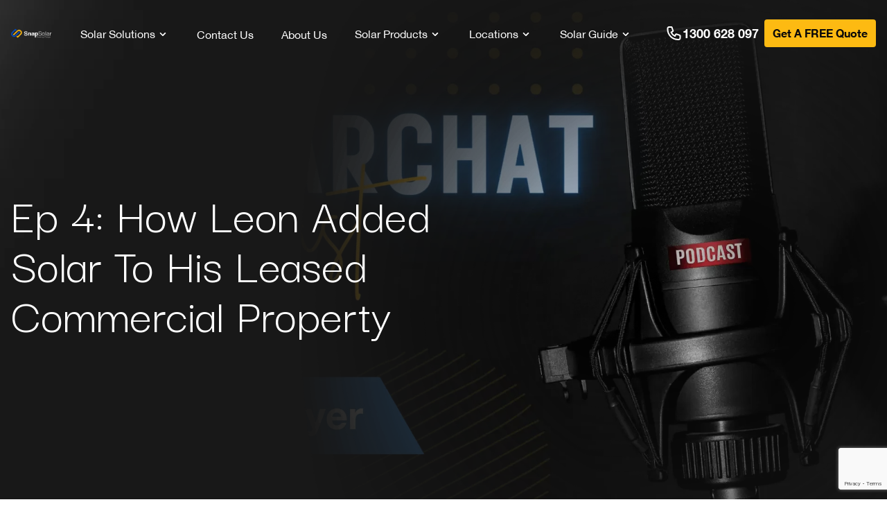

--- FILE ---
content_type: text/html; charset=UTF-8
request_url: https://www.snapsolar.com.au/ep-4-how-leon-added-solar-to-his-leased-commercial-property/
body_size: 19769
content:
<!DOCTYPE html>
<html lang="en-AU">

<head>
	<meta name="google-site-verification" content="zoOyGrE1oO6LQdAzfb6GJ5HgNGA-MnnXCB9KWRoo0oc" />
    <meta charset="utf-8">
    <meta http-equiv="X-UA-Compatible" content="IE=edge">
    <meta name="viewport" content="width=device-width, initial-scale=1">
	<meta name="facebook-domain-verification" content="t92lpjgk52oltc0lfiq9zkcexvwhvo" />
	<meta name="robots" content="index, follow">
    <meta name='robots' content='index, follow, max-image-preview:large, max-snippet:-1, max-video-preview:-1' />

	<!-- This site is optimized with the Yoast SEO plugin v23.9 - https://yoast.com/wordpress/plugins/seo/ -->
	<title>Ep 4: How Leon Added Solar to His Leased Commercial Property - Snap Solar</title>
	<link rel="canonical" href="https://www.snapsolar.com.au/ep-4-how-leon-added-solar-to-his-leased-commercial-property/" />
	<meta property="og:locale" content="en_US" />
	<meta property="og:type" content="article" />
	<meta property="og:title" content="Ep 4: How Leon Added Solar to His Leased Commercial Property - Snap Solar" />
	<meta property="og:description" content="Jackson Wyer is joined by Leon Minic from Proximity Motorsport on episode 4. Leon touches on how he went around adding solar to his leased premises and how this benefited his company. Leon talks about why he decided to install solar for his new build and for his business" />
	<meta property="og:url" content="https://www.snapsolar.com.au/ep-4-how-leon-added-solar-to-his-leased-commercial-property/" />
	<meta property="og:site_name" content="Snap Solar" />
	<meta property="article:published_time" content="2023-10-28T23:26:30+00:00" />
	<meta property="article:modified_time" content="2023-10-28T23:26:42+00:00" />
	<meta property="og:image" content="https://www.snapsolar.com.au/wp-content/uploads/2023/10/solarchat-podcast.jpg" />
	<meta property="og:image:width" content="1920" />
	<meta property="og:image:height" content="1080" />
	<meta property="og:image:type" content="image/jpeg" />
	<meta name="author" content="aiims-admin" />
	<meta name="twitter:card" content="summary_large_image" />
	<meta name="twitter:label1" content="Written by" />
	<meta name="twitter:data1" content="aiims-admin" />
	<script type="application/ld+json" class="yoast-schema-graph">{"@context":"https://schema.org","@graph":[{"@type":"WebPage","@id":"https://www.snapsolar.com.au/ep-4-how-leon-added-solar-to-his-leased-commercial-property/","url":"https://www.snapsolar.com.au/ep-4-how-leon-added-solar-to-his-leased-commercial-property/","name":"Ep 4: How Leon Added Solar to His Leased Commercial Property - Snap Solar","isPartOf":{"@id":"https://www.snapsolar.com.au/#website"},"primaryImageOfPage":{"@id":"https://www.snapsolar.com.au/ep-4-how-leon-added-solar-to-his-leased-commercial-property/#primaryimage"},"image":{"@id":"https://www.snapsolar.com.au/ep-4-how-leon-added-solar-to-his-leased-commercial-property/#primaryimage"},"thumbnailUrl":"https://www.snapsolar.com.au/wp-content/uploads/2023/10/solarchat-podcast.jpg","datePublished":"2023-10-28T23:26:30+00:00","dateModified":"2023-10-28T23:26:42+00:00","author":{"@id":"https://www.snapsolar.com.au/#/schema/person/c53903e650854fce74a5eed714e238a5"},"breadcrumb":{"@id":"https://www.snapsolar.com.au/ep-4-how-leon-added-solar-to-his-leased-commercial-property/#breadcrumb"},"inLanguage":"en-AU","potentialAction":[{"@type":"ReadAction","target":["https://www.snapsolar.com.au/ep-4-how-leon-added-solar-to-his-leased-commercial-property/"]}]},{"@type":"ImageObject","inLanguage":"en-AU","@id":"https://www.snapsolar.com.au/ep-4-how-leon-added-solar-to-his-leased-commercial-property/#primaryimage","url":"https://www.snapsolar.com.au/wp-content/uploads/2023/10/solarchat-podcast.jpg","contentUrl":"https://www.snapsolar.com.au/wp-content/uploads/2023/10/solarchat-podcast.jpg","width":1920,"height":1080},{"@type":"BreadcrumbList","@id":"https://www.snapsolar.com.au/ep-4-how-leon-added-solar-to-his-leased-commercial-property/#breadcrumb","itemListElement":[{"@type":"ListItem","position":1,"name":"Home","item":"https://www.snapsolar.com.au/"},{"@type":"ListItem","position":2,"name":"Ep 4: How Leon Added Solar to His Leased Commercial Property"}]},{"@type":"WebSite","@id":"https://www.snapsolar.com.au/#website","url":"https://www.snapsolar.com.au/","name":"Snap Solar","description":"","potentialAction":[{"@type":"SearchAction","target":{"@type":"EntryPoint","urlTemplate":"https://www.snapsolar.com.au/?s={search_term_string}"},"query-input":{"@type":"PropertyValueSpecification","valueRequired":true,"valueName":"search_term_string"}}],"inLanguage":"en-AU"},{"@type":"Person","@id":"https://www.snapsolar.com.au/#/schema/person/c53903e650854fce74a5eed714e238a5","name":"aiims-admin","image":{"@type":"ImageObject","inLanguage":"en-AU","@id":"https://www.snapsolar.com.au/#/schema/person/image/","url":"https://secure.gravatar.com/avatar/7213313adf21e7fe2a506620d549a2d746abcd9c0edfccfc0b84ba902c8d1150?s=96&d=mm&r=g","contentUrl":"https://secure.gravatar.com/avatar/7213313adf21e7fe2a506620d549a2d746abcd9c0edfccfc0b84ba902c8d1150?s=96&d=mm&r=g","caption":"aiims-admin"},"sameAs":["https://www.snapsolar.com.au"],"url":"https://www.snapsolar.com.au/author/aiims-admin/"}]}</script>
	<!-- / Yoast SEO plugin. -->


<link rel="alternate" type="application/rss+xml" title="Snap Solar &raquo; Ep 4: How Leon Added Solar to His Leased Commercial Property Comments Feed" href="https://www.snapsolar.com.au/ep-4-how-leon-added-solar-to-his-leased-commercial-property/feed/" />
<link rel="alternate" title="oEmbed (JSON)" type="application/json+oembed" href="https://www.snapsolar.com.au/wp-json/oembed/1.0/embed?url=https%3A%2F%2Fwww.snapsolar.com.au%2Fep-4-how-leon-added-solar-to-his-leased-commercial-property%2F" />
<link rel="alternate" title="oEmbed (XML)" type="text/xml+oembed" href="https://www.snapsolar.com.au/wp-json/oembed/1.0/embed?url=https%3A%2F%2Fwww.snapsolar.com.au%2Fep-4-how-leon-added-solar-to-his-leased-commercial-property%2F&#038;format=xml" />
		<!-- This site uses the Google Analytics by MonsterInsights plugin v9.2.2 - Using Analytics tracking - https://www.monsterinsights.com/ -->
		<!-- Note: MonsterInsights is not currently configured on this site. The site owner needs to authenticate with Google Analytics in the MonsterInsights settings panel. -->
					<!-- No tracking code set -->
				<!-- / Google Analytics by MonsterInsights -->
		<style id='wp-img-auto-sizes-contain-inline-css' type='text/css'>
img:is([sizes=auto i],[sizes^="auto," i]){contain-intrinsic-size:3000px 1500px}
/*# sourceURL=wp-img-auto-sizes-contain-inline-css */
</style>
<style id='wp-emoji-styles-inline-css' type='text/css'>

	img.wp-smiley, img.emoji {
		display: inline !important;
		border: none !important;
		box-shadow: none !important;
		height: 1em !important;
		width: 1em !important;
		margin: 0 0.07em !important;
		vertical-align: -0.1em !important;
		background: none !important;
		padding: 0 !important;
	}
/*# sourceURL=wp-emoji-styles-inline-css */
</style>
<style id='wp-block-library-inline-css' type='text/css'>
:root{--wp-block-synced-color:#7a00df;--wp-block-synced-color--rgb:122,0,223;--wp-bound-block-color:var(--wp-block-synced-color);--wp-editor-canvas-background:#ddd;--wp-admin-theme-color:#007cba;--wp-admin-theme-color--rgb:0,124,186;--wp-admin-theme-color-darker-10:#006ba1;--wp-admin-theme-color-darker-10--rgb:0,107,160.5;--wp-admin-theme-color-darker-20:#005a87;--wp-admin-theme-color-darker-20--rgb:0,90,135;--wp-admin-border-width-focus:2px}@media (min-resolution:192dpi){:root{--wp-admin-border-width-focus:1.5px}}.wp-element-button{cursor:pointer}:root .has-very-light-gray-background-color{background-color:#eee}:root .has-very-dark-gray-background-color{background-color:#313131}:root .has-very-light-gray-color{color:#eee}:root .has-very-dark-gray-color{color:#313131}:root .has-vivid-green-cyan-to-vivid-cyan-blue-gradient-background{background:linear-gradient(135deg,#00d084,#0693e3)}:root .has-purple-crush-gradient-background{background:linear-gradient(135deg,#34e2e4,#4721fb 50%,#ab1dfe)}:root .has-hazy-dawn-gradient-background{background:linear-gradient(135deg,#faaca8,#dad0ec)}:root .has-subdued-olive-gradient-background{background:linear-gradient(135deg,#fafae1,#67a671)}:root .has-atomic-cream-gradient-background{background:linear-gradient(135deg,#fdd79a,#004a59)}:root .has-nightshade-gradient-background{background:linear-gradient(135deg,#330968,#31cdcf)}:root .has-midnight-gradient-background{background:linear-gradient(135deg,#020381,#2874fc)}:root{--wp--preset--font-size--normal:16px;--wp--preset--font-size--huge:42px}.has-regular-font-size{font-size:1em}.has-larger-font-size{font-size:2.625em}.has-normal-font-size{font-size:var(--wp--preset--font-size--normal)}.has-huge-font-size{font-size:var(--wp--preset--font-size--huge)}.has-text-align-center{text-align:center}.has-text-align-left{text-align:left}.has-text-align-right{text-align:right}.has-fit-text{white-space:nowrap!important}#end-resizable-editor-section{display:none}.aligncenter{clear:both}.items-justified-left{justify-content:flex-start}.items-justified-center{justify-content:center}.items-justified-right{justify-content:flex-end}.items-justified-space-between{justify-content:space-between}.screen-reader-text{border:0;clip-path:inset(50%);height:1px;margin:-1px;overflow:hidden;padding:0;position:absolute;width:1px;word-wrap:normal!important}.screen-reader-text:focus{background-color:#ddd;clip-path:none;color:#444;display:block;font-size:1em;height:auto;left:5px;line-height:normal;padding:15px 23px 14px;text-decoration:none;top:5px;width:auto;z-index:100000}html :where(.has-border-color){border-style:solid}html :where([style*=border-top-color]){border-top-style:solid}html :where([style*=border-right-color]){border-right-style:solid}html :where([style*=border-bottom-color]){border-bottom-style:solid}html :where([style*=border-left-color]){border-left-style:solid}html :where([style*=border-width]){border-style:solid}html :where([style*=border-top-width]){border-top-style:solid}html :where([style*=border-right-width]){border-right-style:solid}html :where([style*=border-bottom-width]){border-bottom-style:solid}html :where([style*=border-left-width]){border-left-style:solid}html :where(img[class*=wp-image-]){height:auto;max-width:100%}:where(figure){margin:0 0 1em}html :where(.is-position-sticky){--wp-admin--admin-bar--position-offset:var(--wp-admin--admin-bar--height,0px)}@media screen and (max-width:600px){html :where(.is-position-sticky){--wp-admin--admin-bar--position-offset:0px}}

/*# sourceURL=wp-block-library-inline-css */
</style><style id='wp-block-image-inline-css' type='text/css'>
.wp-block-image>a,.wp-block-image>figure>a{display:inline-block}.wp-block-image img{box-sizing:border-box;height:auto;max-width:100%;vertical-align:bottom}@media not (prefers-reduced-motion){.wp-block-image img.hide{visibility:hidden}.wp-block-image img.show{animation:show-content-image .4s}}.wp-block-image[style*=border-radius] img,.wp-block-image[style*=border-radius]>a{border-radius:inherit}.wp-block-image.has-custom-border img{box-sizing:border-box}.wp-block-image.aligncenter{text-align:center}.wp-block-image.alignfull>a,.wp-block-image.alignwide>a{width:100%}.wp-block-image.alignfull img,.wp-block-image.alignwide img{height:auto;width:100%}.wp-block-image .aligncenter,.wp-block-image .alignleft,.wp-block-image .alignright,.wp-block-image.aligncenter,.wp-block-image.alignleft,.wp-block-image.alignright{display:table}.wp-block-image .aligncenter>figcaption,.wp-block-image .alignleft>figcaption,.wp-block-image .alignright>figcaption,.wp-block-image.aligncenter>figcaption,.wp-block-image.alignleft>figcaption,.wp-block-image.alignright>figcaption{caption-side:bottom;display:table-caption}.wp-block-image .alignleft{float:left;margin:.5em 1em .5em 0}.wp-block-image .alignright{float:right;margin:.5em 0 .5em 1em}.wp-block-image .aligncenter{margin-left:auto;margin-right:auto}.wp-block-image :where(figcaption){margin-bottom:1em;margin-top:.5em}.wp-block-image.is-style-circle-mask img{border-radius:9999px}@supports ((-webkit-mask-image:none) or (mask-image:none)) or (-webkit-mask-image:none){.wp-block-image.is-style-circle-mask img{border-radius:0;-webkit-mask-image:url('data:image/svg+xml;utf8,<svg viewBox="0 0 100 100" xmlns="http://www.w3.org/2000/svg"><circle cx="50" cy="50" r="50"/></svg>');mask-image:url('data:image/svg+xml;utf8,<svg viewBox="0 0 100 100" xmlns="http://www.w3.org/2000/svg"><circle cx="50" cy="50" r="50"/></svg>');mask-mode:alpha;-webkit-mask-position:center;mask-position:center;-webkit-mask-repeat:no-repeat;mask-repeat:no-repeat;-webkit-mask-size:contain;mask-size:contain}}:root :where(.wp-block-image.is-style-rounded img,.wp-block-image .is-style-rounded img){border-radius:9999px}.wp-block-image figure{margin:0}.wp-lightbox-container{display:flex;flex-direction:column;position:relative}.wp-lightbox-container img{cursor:zoom-in}.wp-lightbox-container img:hover+button{opacity:1}.wp-lightbox-container button{align-items:center;backdrop-filter:blur(16px) saturate(180%);background-color:#5a5a5a40;border:none;border-radius:4px;cursor:zoom-in;display:flex;height:20px;justify-content:center;opacity:0;padding:0;position:absolute;right:16px;text-align:center;top:16px;width:20px;z-index:100}@media not (prefers-reduced-motion){.wp-lightbox-container button{transition:opacity .2s ease}}.wp-lightbox-container button:focus-visible{outline:3px auto #5a5a5a40;outline:3px auto -webkit-focus-ring-color;outline-offset:3px}.wp-lightbox-container button:hover{cursor:pointer;opacity:1}.wp-lightbox-container button:focus{opacity:1}.wp-lightbox-container button:focus,.wp-lightbox-container button:hover,.wp-lightbox-container button:not(:hover):not(:active):not(.has-background){background-color:#5a5a5a40;border:none}.wp-lightbox-overlay{box-sizing:border-box;cursor:zoom-out;height:100vh;left:0;overflow:hidden;position:fixed;top:0;visibility:hidden;width:100%;z-index:100000}.wp-lightbox-overlay .close-button{align-items:center;cursor:pointer;display:flex;justify-content:center;min-height:40px;min-width:40px;padding:0;position:absolute;right:calc(env(safe-area-inset-right) + 16px);top:calc(env(safe-area-inset-top) + 16px);z-index:5000000}.wp-lightbox-overlay .close-button:focus,.wp-lightbox-overlay .close-button:hover,.wp-lightbox-overlay .close-button:not(:hover):not(:active):not(.has-background){background:none;border:none}.wp-lightbox-overlay .lightbox-image-container{height:var(--wp--lightbox-container-height);left:50%;overflow:hidden;position:absolute;top:50%;transform:translate(-50%,-50%);transform-origin:top left;width:var(--wp--lightbox-container-width);z-index:9999999999}.wp-lightbox-overlay .wp-block-image{align-items:center;box-sizing:border-box;display:flex;height:100%;justify-content:center;margin:0;position:relative;transform-origin:0 0;width:100%;z-index:3000000}.wp-lightbox-overlay .wp-block-image img{height:var(--wp--lightbox-image-height);min-height:var(--wp--lightbox-image-height);min-width:var(--wp--lightbox-image-width);width:var(--wp--lightbox-image-width)}.wp-lightbox-overlay .wp-block-image figcaption{display:none}.wp-lightbox-overlay button{background:none;border:none}.wp-lightbox-overlay .scrim{background-color:#fff;height:100%;opacity:.9;position:absolute;width:100%;z-index:2000000}.wp-lightbox-overlay.active{visibility:visible}@media not (prefers-reduced-motion){.wp-lightbox-overlay.active{animation:turn-on-visibility .25s both}.wp-lightbox-overlay.active img{animation:turn-on-visibility .35s both}.wp-lightbox-overlay.show-closing-animation:not(.active){animation:turn-off-visibility .35s both}.wp-lightbox-overlay.show-closing-animation:not(.active) img{animation:turn-off-visibility .25s both}.wp-lightbox-overlay.zoom.active{animation:none;opacity:1;visibility:visible}.wp-lightbox-overlay.zoom.active .lightbox-image-container{animation:lightbox-zoom-in .4s}.wp-lightbox-overlay.zoom.active .lightbox-image-container img{animation:none}.wp-lightbox-overlay.zoom.active .scrim{animation:turn-on-visibility .4s forwards}.wp-lightbox-overlay.zoom.show-closing-animation:not(.active){animation:none}.wp-lightbox-overlay.zoom.show-closing-animation:not(.active) .lightbox-image-container{animation:lightbox-zoom-out .4s}.wp-lightbox-overlay.zoom.show-closing-animation:not(.active) .lightbox-image-container img{animation:none}.wp-lightbox-overlay.zoom.show-closing-animation:not(.active) .scrim{animation:turn-off-visibility .4s forwards}}@keyframes show-content-image{0%{visibility:hidden}99%{visibility:hidden}to{visibility:visible}}@keyframes turn-on-visibility{0%{opacity:0}to{opacity:1}}@keyframes turn-off-visibility{0%{opacity:1;visibility:visible}99%{opacity:0;visibility:visible}to{opacity:0;visibility:hidden}}@keyframes lightbox-zoom-in{0%{transform:translate(calc((-100vw + var(--wp--lightbox-scrollbar-width))/2 + var(--wp--lightbox-initial-left-position)),calc(-50vh + var(--wp--lightbox-initial-top-position))) scale(var(--wp--lightbox-scale))}to{transform:translate(-50%,-50%) scale(1)}}@keyframes lightbox-zoom-out{0%{transform:translate(-50%,-50%) scale(1);visibility:visible}99%{visibility:visible}to{transform:translate(calc((-100vw + var(--wp--lightbox-scrollbar-width))/2 + var(--wp--lightbox-initial-left-position)),calc(-50vh + var(--wp--lightbox-initial-top-position))) scale(var(--wp--lightbox-scale));visibility:hidden}}
/*# sourceURL=https://www.snapsolar.com.au/wp-includes/blocks/image/style.min.css */
</style>
<style id='wp-block-embed-inline-css' type='text/css'>
.wp-block-embed.alignleft,.wp-block-embed.alignright,.wp-block[data-align=left]>[data-type="core/embed"],.wp-block[data-align=right]>[data-type="core/embed"]{max-width:360px;width:100%}.wp-block-embed.alignleft .wp-block-embed__wrapper,.wp-block-embed.alignright .wp-block-embed__wrapper,.wp-block[data-align=left]>[data-type="core/embed"] .wp-block-embed__wrapper,.wp-block[data-align=right]>[data-type="core/embed"] .wp-block-embed__wrapper{min-width:280px}.wp-block-cover .wp-block-embed{min-height:240px;min-width:320px}.wp-block-embed{overflow-wrap:break-word}.wp-block-embed :where(figcaption){margin-bottom:1em;margin-top:.5em}.wp-block-embed iframe{max-width:100%}.wp-block-embed__wrapper{position:relative}.wp-embed-responsive .wp-has-aspect-ratio .wp-block-embed__wrapper:before{content:"";display:block;padding-top:50%}.wp-embed-responsive .wp-has-aspect-ratio iframe{bottom:0;height:100%;left:0;position:absolute;right:0;top:0;width:100%}.wp-embed-responsive .wp-embed-aspect-21-9 .wp-block-embed__wrapper:before{padding-top:42.85%}.wp-embed-responsive .wp-embed-aspect-18-9 .wp-block-embed__wrapper:before{padding-top:50%}.wp-embed-responsive .wp-embed-aspect-16-9 .wp-block-embed__wrapper:before{padding-top:56.25%}.wp-embed-responsive .wp-embed-aspect-4-3 .wp-block-embed__wrapper:before{padding-top:75%}.wp-embed-responsive .wp-embed-aspect-1-1 .wp-block-embed__wrapper:before{padding-top:100%}.wp-embed-responsive .wp-embed-aspect-9-16 .wp-block-embed__wrapper:before{padding-top:177.77%}.wp-embed-responsive .wp-embed-aspect-1-2 .wp-block-embed__wrapper:before{padding-top:200%}
/*# sourceURL=https://www.snapsolar.com.au/wp-includes/blocks/embed/style.min.css */
</style>
<style id='wp-block-group-inline-css' type='text/css'>
.wp-block-group{box-sizing:border-box}:where(.wp-block-group.wp-block-group-is-layout-constrained){position:relative}
/*# sourceURL=https://www.snapsolar.com.au/wp-includes/blocks/group/style.min.css */
</style>
<style id='global-styles-inline-css' type='text/css'>
:root{--wp--preset--aspect-ratio--square: 1;--wp--preset--aspect-ratio--4-3: 4/3;--wp--preset--aspect-ratio--3-4: 3/4;--wp--preset--aspect-ratio--3-2: 3/2;--wp--preset--aspect-ratio--2-3: 2/3;--wp--preset--aspect-ratio--16-9: 16/9;--wp--preset--aspect-ratio--9-16: 9/16;--wp--preset--color--black: #000000;--wp--preset--color--cyan-bluish-gray: #abb8c3;--wp--preset--color--white: #ffffff;--wp--preset--color--pale-pink: #f78da7;--wp--preset--color--vivid-red: #cf2e2e;--wp--preset--color--luminous-vivid-orange: #ff6900;--wp--preset--color--luminous-vivid-amber: #fcb900;--wp--preset--color--light-green-cyan: #7bdcb5;--wp--preset--color--vivid-green-cyan: #00d084;--wp--preset--color--pale-cyan-blue: #8ed1fc;--wp--preset--color--vivid-cyan-blue: #0693e3;--wp--preset--color--vivid-purple: #9b51e0;--wp--preset--gradient--vivid-cyan-blue-to-vivid-purple: linear-gradient(135deg,rgb(6,147,227) 0%,rgb(155,81,224) 100%);--wp--preset--gradient--light-green-cyan-to-vivid-green-cyan: linear-gradient(135deg,rgb(122,220,180) 0%,rgb(0,208,130) 100%);--wp--preset--gradient--luminous-vivid-amber-to-luminous-vivid-orange: linear-gradient(135deg,rgb(252,185,0) 0%,rgb(255,105,0) 100%);--wp--preset--gradient--luminous-vivid-orange-to-vivid-red: linear-gradient(135deg,rgb(255,105,0) 0%,rgb(207,46,46) 100%);--wp--preset--gradient--very-light-gray-to-cyan-bluish-gray: linear-gradient(135deg,rgb(238,238,238) 0%,rgb(169,184,195) 100%);--wp--preset--gradient--cool-to-warm-spectrum: linear-gradient(135deg,rgb(74,234,220) 0%,rgb(151,120,209) 20%,rgb(207,42,186) 40%,rgb(238,44,130) 60%,rgb(251,105,98) 80%,rgb(254,248,76) 100%);--wp--preset--gradient--blush-light-purple: linear-gradient(135deg,rgb(255,206,236) 0%,rgb(152,150,240) 100%);--wp--preset--gradient--blush-bordeaux: linear-gradient(135deg,rgb(254,205,165) 0%,rgb(254,45,45) 50%,rgb(107,0,62) 100%);--wp--preset--gradient--luminous-dusk: linear-gradient(135deg,rgb(255,203,112) 0%,rgb(199,81,192) 50%,rgb(65,88,208) 100%);--wp--preset--gradient--pale-ocean: linear-gradient(135deg,rgb(255,245,203) 0%,rgb(182,227,212) 50%,rgb(51,167,181) 100%);--wp--preset--gradient--electric-grass: linear-gradient(135deg,rgb(202,248,128) 0%,rgb(113,206,126) 100%);--wp--preset--gradient--midnight: linear-gradient(135deg,rgb(2,3,129) 0%,rgb(40,116,252) 100%);--wp--preset--font-size--small: 13px;--wp--preset--font-size--medium: 20px;--wp--preset--font-size--large: 36px;--wp--preset--font-size--x-large: 42px;--wp--preset--spacing--20: 0.44rem;--wp--preset--spacing--30: 0.67rem;--wp--preset--spacing--40: 1rem;--wp--preset--spacing--50: 1.5rem;--wp--preset--spacing--60: 2.25rem;--wp--preset--spacing--70: 3.38rem;--wp--preset--spacing--80: 5.06rem;--wp--preset--shadow--natural: 6px 6px 9px rgba(0, 0, 0, 0.2);--wp--preset--shadow--deep: 12px 12px 50px rgba(0, 0, 0, 0.4);--wp--preset--shadow--sharp: 6px 6px 0px rgba(0, 0, 0, 0.2);--wp--preset--shadow--outlined: 6px 6px 0px -3px rgb(255, 255, 255), 6px 6px rgb(0, 0, 0);--wp--preset--shadow--crisp: 6px 6px 0px rgb(0, 0, 0);}:where(.is-layout-flex){gap: 0.5em;}:where(.is-layout-grid){gap: 0.5em;}body .is-layout-flex{display: flex;}.is-layout-flex{flex-wrap: wrap;align-items: center;}.is-layout-flex > :is(*, div){margin: 0;}body .is-layout-grid{display: grid;}.is-layout-grid > :is(*, div){margin: 0;}:where(.wp-block-columns.is-layout-flex){gap: 2em;}:where(.wp-block-columns.is-layout-grid){gap: 2em;}:where(.wp-block-post-template.is-layout-flex){gap: 1.25em;}:where(.wp-block-post-template.is-layout-grid){gap: 1.25em;}.has-black-color{color: var(--wp--preset--color--black) !important;}.has-cyan-bluish-gray-color{color: var(--wp--preset--color--cyan-bluish-gray) !important;}.has-white-color{color: var(--wp--preset--color--white) !important;}.has-pale-pink-color{color: var(--wp--preset--color--pale-pink) !important;}.has-vivid-red-color{color: var(--wp--preset--color--vivid-red) !important;}.has-luminous-vivid-orange-color{color: var(--wp--preset--color--luminous-vivid-orange) !important;}.has-luminous-vivid-amber-color{color: var(--wp--preset--color--luminous-vivid-amber) !important;}.has-light-green-cyan-color{color: var(--wp--preset--color--light-green-cyan) !important;}.has-vivid-green-cyan-color{color: var(--wp--preset--color--vivid-green-cyan) !important;}.has-pale-cyan-blue-color{color: var(--wp--preset--color--pale-cyan-blue) !important;}.has-vivid-cyan-blue-color{color: var(--wp--preset--color--vivid-cyan-blue) !important;}.has-vivid-purple-color{color: var(--wp--preset--color--vivid-purple) !important;}.has-black-background-color{background-color: var(--wp--preset--color--black) !important;}.has-cyan-bluish-gray-background-color{background-color: var(--wp--preset--color--cyan-bluish-gray) !important;}.has-white-background-color{background-color: var(--wp--preset--color--white) !important;}.has-pale-pink-background-color{background-color: var(--wp--preset--color--pale-pink) !important;}.has-vivid-red-background-color{background-color: var(--wp--preset--color--vivid-red) !important;}.has-luminous-vivid-orange-background-color{background-color: var(--wp--preset--color--luminous-vivid-orange) !important;}.has-luminous-vivid-amber-background-color{background-color: var(--wp--preset--color--luminous-vivid-amber) !important;}.has-light-green-cyan-background-color{background-color: var(--wp--preset--color--light-green-cyan) !important;}.has-vivid-green-cyan-background-color{background-color: var(--wp--preset--color--vivid-green-cyan) !important;}.has-pale-cyan-blue-background-color{background-color: var(--wp--preset--color--pale-cyan-blue) !important;}.has-vivid-cyan-blue-background-color{background-color: var(--wp--preset--color--vivid-cyan-blue) !important;}.has-vivid-purple-background-color{background-color: var(--wp--preset--color--vivid-purple) !important;}.has-black-border-color{border-color: var(--wp--preset--color--black) !important;}.has-cyan-bluish-gray-border-color{border-color: var(--wp--preset--color--cyan-bluish-gray) !important;}.has-white-border-color{border-color: var(--wp--preset--color--white) !important;}.has-pale-pink-border-color{border-color: var(--wp--preset--color--pale-pink) !important;}.has-vivid-red-border-color{border-color: var(--wp--preset--color--vivid-red) !important;}.has-luminous-vivid-orange-border-color{border-color: var(--wp--preset--color--luminous-vivid-orange) !important;}.has-luminous-vivid-amber-border-color{border-color: var(--wp--preset--color--luminous-vivid-amber) !important;}.has-light-green-cyan-border-color{border-color: var(--wp--preset--color--light-green-cyan) !important;}.has-vivid-green-cyan-border-color{border-color: var(--wp--preset--color--vivid-green-cyan) !important;}.has-pale-cyan-blue-border-color{border-color: var(--wp--preset--color--pale-cyan-blue) !important;}.has-vivid-cyan-blue-border-color{border-color: var(--wp--preset--color--vivid-cyan-blue) !important;}.has-vivid-purple-border-color{border-color: var(--wp--preset--color--vivid-purple) !important;}.has-vivid-cyan-blue-to-vivid-purple-gradient-background{background: var(--wp--preset--gradient--vivid-cyan-blue-to-vivid-purple) !important;}.has-light-green-cyan-to-vivid-green-cyan-gradient-background{background: var(--wp--preset--gradient--light-green-cyan-to-vivid-green-cyan) !important;}.has-luminous-vivid-amber-to-luminous-vivid-orange-gradient-background{background: var(--wp--preset--gradient--luminous-vivid-amber-to-luminous-vivid-orange) !important;}.has-luminous-vivid-orange-to-vivid-red-gradient-background{background: var(--wp--preset--gradient--luminous-vivid-orange-to-vivid-red) !important;}.has-very-light-gray-to-cyan-bluish-gray-gradient-background{background: var(--wp--preset--gradient--very-light-gray-to-cyan-bluish-gray) !important;}.has-cool-to-warm-spectrum-gradient-background{background: var(--wp--preset--gradient--cool-to-warm-spectrum) !important;}.has-blush-light-purple-gradient-background{background: var(--wp--preset--gradient--blush-light-purple) !important;}.has-blush-bordeaux-gradient-background{background: var(--wp--preset--gradient--blush-bordeaux) !important;}.has-luminous-dusk-gradient-background{background: var(--wp--preset--gradient--luminous-dusk) !important;}.has-pale-ocean-gradient-background{background: var(--wp--preset--gradient--pale-ocean) !important;}.has-electric-grass-gradient-background{background: var(--wp--preset--gradient--electric-grass) !important;}.has-midnight-gradient-background{background: var(--wp--preset--gradient--midnight) !important;}.has-small-font-size{font-size: var(--wp--preset--font-size--small) !important;}.has-medium-font-size{font-size: var(--wp--preset--font-size--medium) !important;}.has-large-font-size{font-size: var(--wp--preset--font-size--large) !important;}.has-x-large-font-size{font-size: var(--wp--preset--font-size--x-large) !important;}
/*# sourceURL=global-styles-inline-css */
</style>
<style id='core-block-supports-inline-css' type='text/css'>
.wp-container-core-group-is-layout-ad2f72ca{flex-wrap:nowrap;}
/*# sourceURL=core-block-supports-inline-css */
</style>

<style id='classic-theme-styles-inline-css' type='text/css'>
/*! This file is auto-generated */
.wp-block-button__link{color:#fff;background-color:#32373c;border-radius:9999px;box-shadow:none;text-decoration:none;padding:calc(.667em + 2px) calc(1.333em + 2px);font-size:1.125em}.wp-block-file__button{background:#32373c;color:#fff;text-decoration:none}
/*# sourceURL=/wp-includes/css/classic-themes.min.css */
</style>
<link rel='stylesheet' id='contact-form-7-css' href='https://www.snapsolar.com.au/wp-content/plugins/contact-form-7/includes/css/styles.css?ver=6.0.4' type='text/css' media='all' />
<link rel='stylesheet' id='affwp-forms-css' href='https://www.snapsolar.com.au/wp-content/plugins/affiliate-wp/assets/css/forms.min.css?ver=2.27.3' type='text/css' media='all' />
<link rel='stylesheet' id='jvcf7_client_css-css' href='https://www.snapsolar.com.au/wp-content/plugins/jquery-validation-for-contact-form-7/includes/assets/css/jvcf7_client.css?ver=5.4.2' type='text/css' media='all' />
<link rel='stylesheet' id='site-css-css' href='https://www.snapsolar.com.au/wp-content/themes/aiims/styles/theme.css?ver=1746736447' type='text/css' media='all' />
<link rel='stylesheet' id='site-css-cutom-css' href='https://www.snapsolar.com.au/wp-content/themes/aiims/styles/theme-custom.css?ver=1747229126' type='text/css' media='all' />
<link rel='stylesheet' id='wp-block-paragraph-css' href='https://www.snapsolar.com.au/wp-includes/blocks/paragraph/style.min.css?ver=6.9' type='text/css' media='all' />
<script type="text/javascript" src="https://www.snapsolar.com.au/wp-includes/js/jquery/jquery.min.js?ver=3.7.1" id="jquery-core-js"></script>
<script type="text/javascript" src="https://www.snapsolar.com.au/wp-includes/js/jquery/jquery-migrate.min.js?ver=3.4.1" id="jquery-migrate-js"></script>
<script type="text/javascript" id="jquery-cookie-js-extra">
/* <![CDATA[ */
var affwp_scripts = {"ajaxurl":"https://www.snapsolar.com.au/wp-admin/admin-ajax.php"};
//# sourceURL=jquery-cookie-js-extra
/* ]]> */
</script>
<script type="text/javascript" src="https://www.snapsolar.com.au/wp-content/plugins/affiliate-wp/assets/js/jquery.cookie.min.js?ver=1.4.0" id="jquery-cookie-js"></script>
<script type="text/javascript" id="affwp-tracking-js-extra">
/* <![CDATA[ */
var affwp_debug_vars = {"integrations":{"contactform7":"Contact Form 7","paypal":"PayPal Buttons"},"version":"2.27.3","currency":"AUD","ref_cookie":"affwp_ref","visit_cookie":"affwp_ref_visit_id","campaign_cookie":"affwp_campaign"};
//# sourceURL=affwp-tracking-js-extra
/* ]]> */
</script>
<script type="text/javascript" src="https://www.snapsolar.com.au/wp-content/plugins/affiliate-wp/assets/js/tracking.min.js?ver=2.27.3" id="affwp-tracking-js"></script>
<link rel="https://api.w.org/" href="https://www.snapsolar.com.au/wp-json/" /><link rel="alternate" title="JSON" type="application/json" href="https://www.snapsolar.com.au/wp-json/wp/v2/posts/637" /><link rel="EditURI" type="application/rsd+xml" title="RSD" href="https://www.snapsolar.com.au/xmlrpc.php?rsd" />
<meta name="generator" content="WordPress 6.9" />
<link rel='shortlink' href='https://www.snapsolar.com.au/?p=637' />
<script>document.createElement( "picture" );if(!window.HTMLPictureElement && document.addEventListener) {window.addEventListener("DOMContentLoaded", function() {var s = document.createElement("script");s.src = "https://www.snapsolar.com.au/wp-content/plugins/webp-express/js/picturefill.min.js";document.body.appendChild(s);});}</script>		<script type="text/javascript">
		var AFFWP = AFFWP || {};
		AFFWP.referral_var = 'ref';
		AFFWP.expiration = 90;
		AFFWP.debug = 0;


		AFFWP.referral_credit_last = 1;
		</script>
		<style>.affwp-leaderboard p{font-size:80%;color:#999;}</style>
				<style>#affwp-affiliate-dashboard-order-details td{vertical-align: top;}</style>
		<link rel="icon" href="https://www.snapsolar.com.au/wp-content/uploads/2023/11/favicon.png" sizes="32x32" />
<link rel="icon" href="https://www.snapsolar.com.au/wp-content/uploads/2023/11/favicon.png" sizes="192x192" />
<link rel="apple-touch-icon" href="https://www.snapsolar.com.au/wp-content/uploads/2023/11/favicon.png" />
<meta name="msapplication-TileImage" content="https://www.snapsolar.com.au/wp-content/uploads/2023/11/favicon.png" />
		<style type="text/css" id="wp-custom-css">
			    .page-id-3717 .banner .mt-12 a, .page-id-3717 section.py-8.px-42.bg-primary.text-white.shadow {
        display: none;
    }
.page-id-3717 .banner img {
        display:none;
    }
.page-id-3717 .banner > div:nth-child(1) > div {
        padding-bottom: 0;
        max-width: unset;
    }
.page-id-3717 .banner > div:nth-child(1) > div > div > div {
    max-width: unset;
}
.page-id-3717 .banner > div:nth-child(1) > div > div > div {
        padding-left: 0;
        margin-bottom: 0;
    }
.page-id-3717 .banner > div:nth-child(1) > div > div > div .lg\:text-left {
    text-align: center;
}
.page-id-3717 .inner-wrapper {
    padding-top: 0;
    max-width: 62rem;
    margin: 0 auto;
}
.page-id-3717 .inner-wrapper .container {
/*    display: flex;*/
    gap: 2rem;
    position: relative;
}
.page-id-3717 .inner-wrapper .container form {
    flex: 1;
    transition: all 200ms ease;
}
.page-id-3717 .inner-wrapper .container form.newaccnt > fieldset {
    display: flex;
    flex-direction: row;
    flex-wrap: wrap;
    gap: 2rem;
}
.page-id-3717 .inner-wrapper .container form.newaccnt > fieldset p {
    flex: 1 0 45%;
    margin-bottom: 0;
}
.page-id-3717 .inner-wrapper .container form.newaccnt > fieldset p:nth-child(10) {
    flex: unset;
    display: flex;
    flex-direction: row;
    justify-content: center;
    align-items: center;
}
.page-id-3717 .inner-wrapper .container form.newaccnt > fieldset p:nth-child(10) input {
    text-align: left;
    flex: 1;
    margin-right: 10px;
}

.page-id-3717 .inner-wrapper .container form {
    position: absolute;
    opacity: 0;
    visibility: hidden;
    top: 0;
    left: 0;
    right: 0;
}
.page-id-3717 .inner-wrapper .container form.active {
    position: relative;
    opacity: 1;
    visibility: visible;
}
.page-id-3717 .inner-wrapper .container form > fieldset {
    padding: 2rem;
    border: 1px solid #dfdfdf;
    border-radius: 10px;
}
.page-id-3717 .inner-wrapper .container form > fieldset p label {
    font-size: 16px;
    line-height: 1;
}
.page-id-3717 .inner-wrapper .container form > fieldset p input, .page-id-3717 .inner-wrapper .container form > fieldset p textarea {
        border-radius: .375rem;
    padding: .5rem 1rem;
    width: 100%;
    --tw-shadow: 0 1px 2px 0 rgba(0,0,0,.05);
    --tw-shadow-colored: 0 1px 2px 0 var(--tw-shadow-color);
    box-shadow: var(--tw-ring-offset-shadow,0 0 #0000),var(--tw-ring-shadow,0 0 #0000),var(--tw-shadow);
    border: 1px solid rgba(51,51,51,.1);
}
.page-id-3717 .inner-wrapper .container form > fieldset p input#affwp-user-remember {
    width: auto;
}

.page-id-3717 .inner-wrapper .container form .submit, .page-id-3717 .inner-wrapper .container form p .button {
        background-color: #fdba12;
    color: #fff;
    padding: .3rem 4rem;
    display: block;
    border-radius: .25rem;
    cursor: pointer;
}
.page-id-3717 .inner-wrapper .container form .submit {
    flex: 0 56%;
}
.page-id-3717 .inner-wrapper .wp-block-btn-wrap {
    display: flex;
    justify-content: center;
}
.page-id-3717 .inner-wrapper .wp-block-btn-wrap .blockbtn {
    display: none;
    align-items: center;
    justify-content: center;
}
.page-id-3717 .inner-wrapper .wp-block-btn-wrap .blockbtn.active {
    display: flex;
}
.page-id-3717 .inner-wrapper .wp-block-btn-wrap .blockbtn .wp-block-code {
    color: #6C7280;
    font-size: 16px;
    margin-right: 10px;
    font-family: unset;
}
.page-id-3717 .inner-wrapper .wp-block-btn-wrap .blockbtn .wp-block-button a {
    background-color: transparent;
    color: #3A6AA5;
    font-size: 16px;
    padding: 0;
    text-decoration: underline;
}

.openbtn {
	    color: #d70000;
	    outline: none;
	    border: none;
	    border-radius: 5px;
	    
	}

	.modalwrap {
	    position: fixed;
	    left: 0;
	    top: 0;
	    width: 100%;
	    height: 100%;
	    background-color: rgba(0, 0, 0, 0.5);
	    opacity: 0;
	    visibility: hidden;
	    transform: scale(1.1);
	    transition: visibility 0s linear 0.25s, opacity 0.25s 0s, transform 0.25s;
	}
	.mcontent {
	    position: absolute;
	    top: 50%;
	    left: 50%;
	    transform: translate(-50%, -50%);
	    background-color: white;
	    padding: 1rem 1.5rem;
	    width: 60rem;
	    border-radius: 0.5rem;
	}
	.closebtn {
        float: right;
	    width: 2.5rem;
	    line-height: 2.5rem;
	    text-align: center;
	    cursor: pointer;
	    border-radius: 0.25rem;
	    background-color: #4c4c4c;
	    position: absolute;
	    top: -1rem;
	    right: -1rem;
	    color: #fff;
	}
	.closebtn:hover {
	    background-color: darkgray;
	}
	.showmod {
	    opacity: 1;
	    visibility: visible;
	    transform: scale(1.0);
	    transition: visibility 0s linear 0s, opacity 0.25s 0s, transform 0.25s;
	}
	
.showpopmod {
	overflow:hidden;
}

@media (max-width: 1023px) {
    .page-id-3717 .inner-wrapper .container {
        flex-direction: column;
    }
}
@media (max-width: 600px) {
    .page-id-3717 .inner-wrapper .container form.newaccnt > fieldset {
        flex-direction: column;
        gap: 1rem;
    }
}

.page-id-4696 .banner .mt-12 a, .page-id-4696 section.py-8.px-42.bg-primary.text-white.shadow {
        display: none;
    }
.page-id-4696 .banner img {
        display:none;
    }
.page-id-4696 .banner > div:nth-child(1) > div {
        padding-bottom: 0;
        max-width: unset;
    }
.page-id-4696 .banner > div:nth-child(1) > div > div > div {
    max-width: unset;
}
.page-id-4696 .banner > div:nth-child(1) > div > div > div {
        padding-left: 0;
        margin-bottom: 0;
    }
.page-id-4696 .banner > div:nth-child(1) > div > div > div .lg\:text-left {
    text-align: center;
}
.page-id-4696 .inner-wrapper {
    padding-top: 0;
    max-width: 62rem;
    margin: 0 auto;
}
.page-id-4696 .inner-wrapper .container {
/*    display: flex;*/
    gap: 2rem;
    position: relative;
}
.page-id-4696 .inner-wrapper .container form {
    flex: 1;
    transition: all 200ms ease;
}
.page-id-4696 .inner-wrapper .container form#affwp-register-form > fieldset {
    display: flex;
    flex-direction: row;
    flex-wrap: wrap;
    gap: 2rem;
}
.page-id-4696 .inner-wrapper .container form#affwp-register-form > fieldset p {
    flex: 1 0 45%;
    margin-bottom: 0;
}
.page-id-4696 .inner-wrapper .container form#affwp-register-form > fieldset p:nth-child(10) {
    flex: unset;
    display: flex;
    flex-direction: row;
    justify-content: center;
    align-items: center;
}
.page-id-4696 .inner-wrapper .container form#affwp-register-form > fieldset p:nth-child(10) label {
	display: flex;
}
.page-id-4696 .inner-wrapper .container form#affwp-register-form > fieldset p:nth-child(10) input {
    text-align: left;
    flex: 1;
    margin-right: 10px;
}

.page-id-4696 .inner-wrapper .container form {
    margin-top: 4rem;
    position: absolute;
    opacity: 0;
    visibility: hidden;
    top: 0;
    left: 0;
    right: 0;
}
.page-id-4696 .inner-wrapper .container form.active {
    position: relative;
    opacity: 1;
    visibility: visible;
}
.page-id-4696 .inner-wrapper .container form > fieldset {
    padding: 2rem;
    border: 1px solid #dfdfdf;
    border-radius: 10px;
}
.page-id-4696 .inner-wrapper .container form > fieldset p label {
    font-size: 16px;
    line-height: 1;
}
.page-id-4696 .inner-wrapper .container form > fieldset p input, .page-id-4696 .inner-wrapper .container form > fieldset p textarea {
        border-radius: .375rem;
    padding: .5rem 1rem;
    width: 100%;
    --tw-shadow: 0 1px 2px 0 rgba(0,0,0,.05);
    --tw-shadow-colored: 0 1px 2px 0 var(--tw-shadow-color);
    box-shadow: var(--tw-ring-offset-shadow,0 0 #0000),var(--tw-ring-shadow,0 0 #0000),var(--tw-shadow);
    border: 1px solid rgba(51,51,51,.1);
}
.page-id-4696 .inner-wrapper .container form > fieldset p input#affwp-user-remember {
    width: auto;
}

.page-id-4696 .inner-wrapper .container form .submit, .page-id-4696 .inner-wrapper .container form p .button {
        background-color: #fdba12;
    color: #fff;
    padding: .3rem 4rem;
    display: block;
    border-radius: .25rem;
    cursor: pointer;
}
.page-id-4696 .inner-wrapper .container form .submit {
    flex: 0 56%;
}
.page-id-4696 .inner-wrapper .wp-block-btn-wrap {
    display: flex;
    justify-content: center;
    opacity: 0;
	visibility: hidden;
}
.page-id-4696 .inner-wrapper .wp-block-btn-wrap.active {
	opacity: 1;
	visibility: visible;
}
.page-id-4696 .inner-wrapper .wp-block-btn-wrap .blockbtn {
    display: none;
    align-items: center;
    justify-content: center;
}
.page-id-4696 .inner-wrapper .wp-block-btn-wrap .blockbtn.active {
    display: flex;
}
.page-id-4696 .inner-wrapper .wp-block-btn-wrap .blockbtn .wp-block-code {
    color: #6C7280;
    font-size: 16px;
    margin-right: 10px;
    font-family: unset;
}
.page-id-4696 .inner-wrapper .wp-block-btn-wrap .blockbtn .wp-block-button a {
    background-color: transparent;
    color: #3A6AA5;
    font-size: 16px;
    padding: 0;
    text-decoration: underline;
}

.openbtn {
	    color: #d70000;
	    outline: none;
	    border: none;
	    border-radius: 5px;
	    
	}

	.modalwrap {
	    position: fixed;
	    left: 0;
	    top: 0;
	    width: 100%;
	    height: 100%;
	    background-color: rgba(0, 0, 0, 0.5);
	    opacity: 0;
	    visibility: hidden;
	    transform: scale(1.1);
	    transition: visibility 0s linear 0.25s, opacity 0.25s 0s, transform 0.25s;
	}
	.mcontent {
	    position: absolute;
	    top: 50%;
	    left: 50%;
	    transform: translate(-50%, -50%);
	    background-color: white;
	    padding: 1rem 1.5rem;
	    width: 60rem;
	    border-radius: 0.5rem;
	}
	.closebtn {
        float: right;
	    width: 2.5rem;
	    line-height: 2.5rem;
	    text-align: center;
	    cursor: pointer;
	    border-radius: 0.25rem;
	    background-color: #4c4c4c;
	    position: absolute;
	    top: -1rem;
	    right: -1rem;
	    color: #fff;
	}
	.closebtn:hover {
	    background-color: darkgray;
	}
	.showmod {
	    opacity: 1;
	    visibility: visible;
	    transform: scale(1.0);
	    transition: visibility 0s linear 0s, opacity 0.25s 0s, transform 0.25s;
	}
	.termsofserviceswrap {

	}
	.termsofserviceswrap .terms {
		
	}
	.termsofserviceswrap .terms > span {
		    font-weight: 500;
	}
	.termsofserviceswrap .terms h2 {
		    font-size: 1.3rem;
    font-weight: 900;
	}
	.termsofserviceswrap .terms > p {
		
	}
	.termsofserviceswrap .terms .list ul {
		list-style: disc;
    padding-left: 2rem;
    margin-bottom: 1.5rem;
	}
.showpopmod {
	overflow:hidden;
}

@media (max-width: 1023px) {
    .page-id-4696 .inner-wrapper .container {
        flex-direction: column;
    }
}
@media (max-width: 600px) {
    .page-id-4696 .inner-wrapper .container form#affwp-register-form > fieldset {
        flex-direction: column;
        gap: 1rem;
    }
}
.page-id-4696 .erropag {
	  text-align: center;
    margin-top: 6rem;
    opacity: 0;
    visibility: hidden;
}
.page-id-4696 .erropag.active {
	opacity: 1;
    visibility: visible;
}
.page-id-4696 .erropag h2 {
	    font-size: 2rem;
    margin-bottom: 2rem;
}
.page-id-4696 .erropag p {
	 
}
.page-id-4803 .atypay h2 {
	font-size: 20px;
    font-weight: 500;
    margin-bottom: 3rem;
	margin-top: 4rem;
}
.page-id-4803 .atypay ol, .page-id-4803 .atypay ul {
	list-style: decimal;
	padding-left: 40px;
} 

.full-row-submit {
  grid-column: 1 / -1; /* Span all columns */
}

.about-profile picture img {
    height: clamp(10.8125rem, 1.3542rem + 19.7049vw, 25rem);
    object-fit: cover;
    object-position: top center;
}
@media(max-width: 767px) {
	.about-profile ul li {
		max-width: 400px;
		width: 100%;
		margin-inline: auto;
	}
	.about-profile picture img {
		height: 400px;
		width: 100%;
	}
}
		</style>
		    <link rel="preconnect" href="https://fonts.googleapis.com">
<link rel="preconnect" href="https://fonts.gstatic.com" crossorigin>
<link href="https://fonts.googleapis.com/css2?family=Darker+Grotesque:wght@300..900&display=swap" rel="stylesheet">

    <!-- Google Tag Manager -->
    <script>(function(w,d,s,l,i){w[l]=w[l]||[];w[l].push({'gtm.start':
    new Date().getTime(),event:'gtm.js'});var f=d.getElementsByTagName(s)[0],
    j=d.createElement(s),dl=l!='dataLayer'?'&l='+l:'';j.async=true;j.src=
    'https://www.googletagmanager.com/gtm.js?id='+i+dl;f.parentNode.insertBefore(j,f);
    })(window,document,'script','dataLayer','GTM-MFSV74MS');</script>
    <!-- End Google Tag Manager -->
    
    <!-- Google tag (gtag.js) -->
    <script async src="https://www.googletagmanager.com/gtag/js?id=G-5S407GBH3D"></script>
    <script>
      window.dataLayer = window.dataLayer || [];
      function gtag(){dataLayer.push(arguments);}
      gtag('js', new Date());
      gtag('config', 'AW-11311261024');
      gtag('config', 'G-5S407GBH3D');
    </script>
    
    <!-- Google tag (gtag.js) -->
    <script async src="https://www.googletagmanager.com/gtag/js?id=AW-11311261024"></script>
    <script>
      window.dataLayer = window.dataLayer || [];
      function gtag(){dataLayer.push(arguments);}
      gtag('js', new Date());
      gtag('config', 'AW-11311261024');
    </script>
    
  <!-- Meta Pixel Code -->
<script>
!function(f,b,e,v,n,t,s)
{if(f.fbq)return;n=f.fbq=function(){n.callMethod?
n.callMethod.apply(n,arguments):n.queue.push(arguments)};
if(!f._fbq)f._fbq=n;n.push=n;n.loaded=!0;n.version='2.0';
n.queue=[];t=b.createElement(e);t.async=!0;
t.src=v;s=b.getElementsByTagName(e)[0];
s.parentNode.insertBefore(t,s)}(window, document,'script',
'https://connect.facebook.net/en_US/fbevents.js');
fbq('init', '784246485924198');
fbq('track', 'PageView');
</script>
<noscript><img height="1" width="1" style="display:none"
src="https://www.facebook.com/tr?id=784246485924198&ev=PageView&noscript=1"
/></noscript>
<!-- End Meta Pixel Code -->  
	
<!-- Trackdesk tracker begin -->
<script async src="//cdn.trackdesk.com/tracking.js"></script>
<script>
  (function(t,d,k){(t[k]=t[k]||[]).push(d);t[d]=t[d]||t[k].f||function(){(t[d].q=t[d].q||[]).push(arguments)}})(window,"trackdesk","TrackdeskObject");

  trackdesk("snap-solar-affiliate", "click");
</script>
<!-- Trackdesk tracker end -->
	<style>
	   .solar-listing li {
    list-style: initial;
}
.solar-listing{
       padding-left: 30px; 
}
	</style>
</head>

<body class="wp-singular post-template-default single single-post postid-637 single-format-standard wp-theme-aiims new-design-layout">
    <!-- Google Tag Manager (noscript) -->
    <noscript><iframe src="https://www.googletagmanager.com/ns.html?id=GTM-MFSV74MS"
    height="0" width="0" style="display:none;visibility:hidden"></iframe></noscript>
    <!-- End Google Tag Manager (noscript) --><article class="innerpage-banner bg-[length:56%_100%] bg-right bg-no-repeat bg-cover"
    style="background-image:url('https://www.snapsolar.com.au/wp-content/uploads/2023/10/solarchat-podcast.jpg')">
    <main class="bg-right bg-no-repeat bg-cover"
        style="background-image:url('https://www.snapsolar.com.au/wp-content/uploads/2024/11/banner-bg-mask.png')">
        <header class="z-50 w-full py-4">
            <div class="container mx-auto flex justify-between items-center px-4 py-3 space-x-10">
                <div class="flex justify-start lg:w-0 lg:flex-1">
                    <a href="https://www.snapsolar.com.au" class="block">
                        <picture><source srcset="https://www.snapsolar.com.au/wp-content/webp-express/webp-images/uploads/2024/09/logo.png.webp" type="image/webp"><img class="w-auto lg:max-w-150 xl:max-w-100 webpexpress-processed" src="https://www.snapsolar.com.au/wp-content/uploads/2024/09/logo.png" alt=""></picture>
                    </a>
                </div>
                <div x-data="{ open: window.innerWidth >= 1024, handleResize() { this.open = window.innerWidth >= 1024 } }"
                x-init="window.addEventListener('resize', handleResize); handleResize()">

                    <!-- Toggle Button: Visible on < lg screens -->
                    <div class="-mr-2 -my-2 lg:hidden">
                        <button @click="open = !open" type="button"
                            class="bg-white rounded-md p-2 inline-flex items-center justify-center text-gray-400 hover:text-gray-500 hover:bg-gray-100 focus:outline-none focus:ring-2 focus:ring-inset focus:ring-primary"
                            aria-expanded="false">
                            <span class="sr-only">Open menu</span>
                            <svg id="menuIcon" width="20" height="16" viewBox="0 0 20 16" fill="none"
                                xmlns="http://www.w3.org/2000/svg" onclick="toggleMenu()">
                                <path class="top transition-all duration-300 ease-in-out" d="M19 15H1"
                                    stroke="currentcolor" stroke-width="2" stroke-linecap="round"
                                    stroke-linejoin="round"></path>
                                <path class="middle transition-all duration-300 ease-in-out" d="M19 1H1"
                                    stroke="currentcolor" stroke-width="2" stroke-linecap="round"
                                    stroke-linejoin="round">
                                </path>
                                <path class="bottom transition-all duration-300 ease-in-out" d="M19 8L1 8"
                                    stroke="currentcolor" stroke-width="2" stroke-linecap="round"
                                    stroke-linejoin="round">
                                </path>
                            </svg>
                        </button>
                    </div>

                    <!-- Navigation: Visible on lg screens, toggleable on < lg screens -->
                    <div
                        :class="{'hidden': !open, 'absolute bg-brown md:bg-transparent lg:bg-transparent z-40 left-0 top-40 lg:top-0 lg:relative w-full': open}">
                        <nav
                            class="flex flex-col lg:flex-row space-y-5 lg:space-y-0 lg:space-x-10 lg:items-center p-5 lg:p-0">
                            <ul id="menu-header-menu" class="flex flex-col lg:flex-row lg:items-center space-y-5 lg:space-y-0 lg:space-x-10 text-white"><li id="menu-item-6938" class="menu-item menu-item-type-custom menu-item-object-custom menu-item-has-children menu-item-6938  dropdown"><a class="text-base py-2">Solar Solutions</a>
<ul class="sub-menu dropdown-menu">
	<li id="menu-item-9032" class="menu-item menu-item-type-post_type menu-item-object-page menu-item-9032 "><a href="https://www.snapsolar.com.au/residential-solar/" class="text-base py-2">Residential Solar</a></li>
	<li id="menu-item-9030" class="menu-item menu-item-type-post_type menu-item-object-page menu-item-9030 "><a href="https://www.snapsolar.com.au/commercial-solar/" class="text-base py-2">Commercial Solar</a></li>
	<li id="menu-item-9031" class="menu-item menu-item-type-post_type menu-item-object-page menu-item-9031 "><a href="https://www.snapsolar.com.au/off-grid-solar/" class="text-base py-2">Off-Grid Solar</a></li>
	<li id="menu-item-9034" class="menu-item menu-item-type-post_type menu-item-object-page menu-item-9034 "><a href="https://www.snapsolar.com.au/system-inspections/" class="text-base py-2">System Inspections</a></li>
</ul>
</li>
<li id="menu-item-9156" class="menu-item menu-item-type-post_type menu-item-object-page menu-item-9156 "><a href="https://www.snapsolar.com.au/contact-us/" class="text-base py-2">Contact Us</a></li>
<li id="menu-item-9155" class="menu-item menu-item-type-post_type menu-item-object-page menu-item-9155 "><a href="https://www.snapsolar.com.au/about-us/" class="text-base py-2">About Us</a></li>
<li id="menu-item-6941" class="menu-item menu-item-type-custom menu-item-object-custom menu-item-has-children menu-item-6941  dropdown"><a class="text-base py-2">Solar Products</a>
<ul class="sub-menu dropdown-menu">
	<li id="menu-item-9154" class="menu-item menu-item-type-post_type menu-item-object-page menu-item-9154 "><a href="https://www.snapsolar.com.au/solar-panels/" class="text-base py-2">Solar Panels</a></li>
	<li id="menu-item-9153" class="menu-item menu-item-type-post_type menu-item-object-page menu-item-9153 "><a href="https://www.snapsolar.com.au/solar-inverters/" class="text-base py-2">Solar Inverters</a></li>
	<li id="menu-item-9152" class="menu-item menu-item-type-post_type menu-item-object-page menu-item-9152 "><a href="https://www.snapsolar.com.au/batteries/" class="text-base py-2">Solar Batteries</a></li>
</ul>
</li>
<li id="menu-item-6942" class="menu-item menu-item-type-custom menu-item-object-custom menu-item-has-children menu-item-6942  dropdown"><a class="text-base py-2">Locations</a>
<ul class="sub-menu dropdown-menu">
	<li id="menu-item-9037" class="menu-item menu-item-type-post_type menu-item-object-page menu-item-9037 "><a href="https://www.snapsolar.com.au/solar-power-mackay/" class="text-base py-2">Solar Power Mackay</a></li>
	<li id="menu-item-9036" class="menu-item menu-item-type-post_type menu-item-object-page menu-item-9036 "><a href="https://www.snapsolar.com.au/solar-power-cairns/" class="text-base py-2">Solar Power Cairns</a></li>
	<li id="menu-item-9041" class="menu-item menu-item-type-post_type menu-item-object-page menu-item-9041 "><a href="https://www.snapsolar.com.au/solar-power-sunshine-coast/" class="text-base py-2">Solar Power Sunshine Coast</a></li>
	<li id="menu-item-9044" class="menu-item menu-item-type-post_type menu-item-object-page menu-item-9044 "><a href="https://www.snapsolar.com.au/solar-power-townsville/" class="text-base py-2">Solar Power Townsville</a></li>
	<li id="menu-item-9039" class="menu-item menu-item-type-post_type menu-item-object-page menu-item-9039 "><a href="https://www.snapsolar.com.au/solar-power-moranbah/" class="text-base py-2">Solar Power Moranbah</a></li>
</ul>
</li>
<li id="menu-item-6943" class="menu-item menu-item-type-custom menu-item-object-custom menu-item-has-children menu-item-6943  dropdown"><a class="text-base py-2">Solar Guide</a>
<ul class="sub-menu dropdown-menu">
	<li id="menu-item-6944" class="menu-item menu-item-type-post_type menu-item-object-page menu-item-6944 "><a href="https://www.snapsolar.com.au/blog/" class="text-base py-2">Blog</a></li>
	<li id="menu-item-6945" class="menu-item menu-item-type-post_type menu-item-object-page menu-item-6945 "><a href="https://www.snapsolar.com.au/videos/" class="text-base py-2">Videos</a></li>
	<li id="menu-item-9057" class="menu-item menu-item-type-post_type menu-item-object-page menu-item-9057 "><a href="https://www.snapsolar.com.au/podcast/" class="text-base py-2">Podcast</a></li>
	<li id="menu-item-9054" class="menu-item menu-item-type-post_type menu-item-object-page menu-item-9054 "><a href="https://www.snapsolar.com.au/support/" class="text-base py-2">Support</a></li>
</ul>
</li>
</ul>                            <div class="flex lg:flex-col xl:flex-row gap-1">
                                <a href="tel:1300 628 097"
                                    class="flex items-center font-bold text-lg text-white px-2 py-2 lg:py-1 font-bold text-shadow rounded text-base"
                                    target="_self">
                                    <svg xmlns="http://www.w3.org/2000/svg" width="25" height="24" viewBox="0 0 25 24"
                                        fill="none">
                                        <path
                                            d="M3.4502 5C3.4502 4.46957 3.66091 3.96086 4.03598 3.58579C4.41105 3.21071 4.91976 3 5.4502 3H8.7302C8.93999 3.00016 9.14442 3.0663 9.31455 3.18905C9.48468 3.3118 9.6119 3.48496 9.67819 3.684L11.1762 8.177C11.2521 8.40534 11.2431 8.65339 11.1509 8.87564C11.0587 9.0979 10.8894 9.27945 10.6742 9.387L8.4172 10.517C9.52351 12.9655 11.4847 14.9267 13.9332 16.033L15.0632 13.776C15.1707 13.5607 15.3523 13.3915 15.5746 13.2993C15.7968 13.2071 16.0449 13.1981 16.2732 13.274L20.7662 14.772C20.9654 14.8383 21.1387 14.9657 21.2614 15.136C21.3842 15.3064 21.4502 15.511 21.4502 15.721V19C21.4502 19.5304 21.2395 20.0391 20.8644 20.4142C20.4893 20.7893 19.9806 21 19.4502 21H18.4502C10.1662 21 3.4502 14.284 3.4502 6V5Z"
                                            stroke="white" stroke-width="2" stroke-linecap="round"
                                            stroke-linejoin="round" />
                                    </svg> 1300 628 097                                </a>
                                <a href="/#get-a-quote"
                                    class="text-[17px] text-darker bg-secondary hover:bg-white  px-3 py-2 lg:py-2 font-bold text-shadow rounded text-base"
                                    target="_self">
                                    Get A FREE Quote
                                </a>
                            </div>
                        </nav>
                    </div>
                </div>
        </header>                    <style>
                .text-new-banner-badge {
                    font-size: .65rem;
                }

                @media (min-width: 1024px) {
                    .text-new-banner-badge {
                        font-size: 1rem;
                    }
                }
            </style>
            <section class="banner relative z-0 overflow-hidden py-10 lg:pt-36 lg:pb-52">
                <div class="container mx-auto px-4">
                    <div class="grid grid-cols-1 md:grid-cols-2 gap-6 items-center">
                        <div>
                            <div class="sm:text-center lg:text-left">
                                <h1
                                    class="banner-title text-white text-4xl md:text-7xl  mt-8  mb-8 capitalize font-darker-gro">
                                    Ep 4: How Leon Added Solar to His Leased Commercial Property                                </h1>
                                
                                

                            </div>
                        </div>

                    </div>

                </div>
            </section>

            </main>
</article>
        <main>
            <article>
                <section class="container mx-auto md:py-20 py-10 px-4 2xl:px-0 flex flex-wrap overflow-hidden">
                    <div class="w-full  md:pl-6 relative bg-white overflow-hidden">
                        <div class="article-detail">
<figure class="wp-block-embed is-type-video is-provider-youtube wp-block-embed-youtube wp-embed-aspect-16-9 wp-has-aspect-ratio"><div class="wp-block-embed__wrapper">
<iframe title="Ep 4: How Leon Added Solar to His Leased Commercial Property" width="500" height="281" src="https://www.youtube.com/embed/4Ovcr1zALiA?feature=oembed" frameborder="0" allow="accelerometer; autoplay; clipboard-write; encrypted-media; gyroscope; picture-in-picture; web-share" referrerpolicy="strict-origin-when-cross-origin" allowfullscreen></iframe>
</div></figure>



<div class="wp-block-group is-nowrap is-layout-flex wp-container-core-group-is-layout-ad2f72ca wp-block-group-is-layout-flex">
<div class="wp-block-group is-nowrap is-layout-flex wp-container-core-group-is-layout-ad2f72ca wp-block-group-is-layout-flex">
<figure class="wp-block-image size-full"><a href="https://podcasts.apple.com/au/podcast/ep-4-how-leon-added-solar-to-his-leased-commercial-property/id1673188973?i=1000612560961"><img decoding="async" width="150" height="27" src="http://localhost/aiims/snapsolar/wp-content/uploads/2023/10/apple-podcasts.png" alt="" class="wp-image-621"/></a></figure>



<figure class="wp-block-image size-full"><a href="https://open.spotify.com/episode/5xuFitQPbXOuo7n2P82wRs?si=2mAu1cB9QH2ugqoRLTMfLw"><img decoding="async" width="107" height="31" src="http://localhost/aiims/snapsolar/wp-content/uploads/2023/10/spotify.png" alt="" class="wp-image-620"/></a></figure>
</div>
</div>



<p>Jackson Wyer is joined by Leon Minic from Proximity Motorsport on episode 4. Leon touches on how he went around adding solar to his leased premises and how this benefited his company. Leon talks about why he decided to install solar for his new build and for his business</p>
</div>
                    </div>
                                    </section>

                <section class="pb-10 lg:pb-32">
            <div class="container">
                <div class="form quote-form p-5 lg:p-20" id="get-a-quote">
                    <div class="grid grid-cols-1 gap-6">
                        <div class="text-center">
                            <h2
                                class="uppercase text-4xl tracking-tight text-brown md:text-5xl lg:text-6xl font-darker-gro font-bold mb-4 lg:mb-8">
                                get a <span class="text-secondary font-bolder"> free</span><br> quote</h2>

                            <p class="text-brown my-2 text-xl lg:mb-20">
                                Complete the form and our team will<br> contact you to arrange a site visit or<br>
                                <strong>give us a call on <a href="tel:1300 076 279">1300 076 279</a></strong>
                            </p>
							
							<iframe
    src=https://api.leadconnectorhq.com/widget/form/v1BxBhWNLNsYkAh5XyhE
    style="width:100%;height:100%;border:none;border-radius:3px"
    id="inline-v1BxBhWNLNsYkAh5XyhE"
    data-layout="{'id':'INLINE'}"
    data-trigger-type="alwaysShow"
    data-trigger-value=""
    data-activation-type="alwaysActivated"
    data-activation-value=""
    data-deactivation-type="neverDeactivate"
    data-deactivation-value=""
    data-form-name="Main Website Contact Us"
    data-height="1233"
    data-layout-iframe-id="inline-v1BxBhWNLNsYkAh5XyhE"
    data-form-id="v1BxBhWNLNsYkAh5XyhE"
    title="Main Website Contact Us"
        >
</iframe>
<script src=https://link.msgsndr.com/js/form_embed.js></script>
							
<!-- 							<a href="https://www.snapsolar.com.au/contact-us/" class="px-4 py-3 rounded-md text-brown font-bold mt-3 text-center bg-secondary text-2xl">Get Started</a> -->
                        </div>
                    </div>
                </div>
            </div>
        </section>
                            </article>
        </main>
<footer class="bg-brown pt-2">
    <div class="container mx-auto py-12 md:my-12 grid grid-cols-2 md:grid-cols-7 gap-20 px-4  lg:px-20">
        <div class="space-y-8 col-span-2">
            <picture><source srcset="https://www.snapsolar.com.au/wp-content/webp-express/webp-images/uploads/2024/09/logo.png.webp" type="image/webp"><img class="w-auto lg:max-w-150 xl:max-w-100 webpexpress-processed" src="https://www.snapsolar.com.au/wp-content/uploads/2024/09/logo.png" alt=""></picture>
                        <div class="flex space-x-6">
                                <a class="text-white hover:text-secondary" href="https://www.facebook.com/snapsolarau" target="_blank"
                    rel="no-follow noopener"> <span class="sr-only">Facebook</span> <svg class="h-6 w-6" fill="currentColor" viewBox="0 0 24 24" aria-hidden="true">
                        <path fill-rule="evenodd" d="M22 12c0-5.523-4.477-10-10-10S2 6.477 2 12c0 4.991 3.657 9.128 8.438 9.878v-6.987h-2.54V12h2.54V9.797c0-2.506 1.492-3.89 3.777-3.89 1.094 0 2.238.195 2.238.195v2.46h-1.26c-1.243 0-1.63.771-1.63 1.562V12h2.773l-.443 2.89h-2.33v6.988C18.343 21.128 22 16.991 22 12z" clip-rule="evenodd"></path>
                    </svg> </a>
                                <a class="text-white hover:text-secondary" href="https://www.instagram.com/snap.solar" target="_blank"
                    rel="no-follow noopener"> <span class="sr-only">Instagram</span> <svg class="h-6 w-6" fill="currentColor" viewBox="0 0 24 24" aria-hidden="true">
                        <path fill-rule="evenodd" d="M12.315 2c2.43 0 2.784.013 3.808.06 1.064.049 1.791.218 2.427.465a4.902 4.902 0 011.772 1.153 4.902 4.902 0 011.153 1.772c.247.636.416 1.363.465 2.427.048 1.067.06 1.407.06 4.123v.08c0 2.643-.012 2.987-.06 4.043-.049 1.064-.218 1.791-.465 2.427a4.902 4.902 0 01-1.153 1.772 4.902 4.902 0 01-1.772 1.153c-.636.247-1.363.416-2.427.465-1.067.048-1.407.06-4.123.06h-.08c-2.643 0-2.987-.012-4.043-.06-1.064-.049-1.791-.218-2.427-.465a4.902 4.902 0 01-1.772-1.153 4.902 4.902 0 01-1.153-1.772c-.247-.636-.416-1.363-.465-2.427-.047-1.024-.06-1.379-.06-3.808v-.63c0-2.43.013-2.784.06-3.808.049-1.064.218-1.791.465-2.427a4.902 4.902 0 011.153-1.772A4.902 4.902 0 015.45 2.525c.636-.247 1.363-.416 2.427-.465C8.901 2.013 9.256 2 11.685 2h.63zm-.081 1.802h-.468c-2.456 0-2.784.011-3.807.058-.975.045-1.504.207-1.857.344-.467.182-.8.398-1.15.748-.35.35-.566.683-.748 1.15-.137.353-.3.882-.344 1.857-.047 1.023-.058 1.351-.058 3.807v.468c0 2.456.011 2.784.058 3.807.045.975.207 1.504.344 1.857.182.466.399.8.748 1.15.35.35.683.566 1.15.748.353.137.882.3 1.857.344 1.054.048 1.37.058 4.041.058h.08c2.597 0 2.917-.01 3.96-.058.976-.045 1.505-.207 1.858-.344.466-.182.8-.398 1.15-.748.35-.35.566-.683.748-1.15.137-.353.3-.882.344-1.857.048-1.055.058-1.37.058-4.041v-.08c0-2.597-.01-2.917-.058-3.96-.045-.976-.207-1.505-.344-1.858a3.097 3.097 0 00-.748-1.15 3.098 3.098 0 00-1.15-.748c-.353-.137-.882-.3-1.857-.344-1.023-.047-1.351-.058-3.807-.058zM12 6.865a5.135 5.135 0 110 10.27 5.135 5.135 0 010-10.27zm0 1.802a3.333 3.333 0 100 6.666 3.333 3.333 0 000-6.666zm5.338-3.205a1.2 1.2 0 110 2.4 1.2 1.2 0 010-2.4z" clip-rule="evenodd"></path>
                    </svg> </a>
                                <a class="text-white hover:text-secondary" href="https://twitter.com/SnapSolarAu" target="_blank"
                    rel="no-follow noopener"> <span class="sr-only">Twitter</span> <svg class="h-6 w-6" fill="currentColor" viewBox="0 0 24 24" aria-hidden="true">
                        <path d="M8.29 20.251c7.547 0 11.675-6.253 11.675-11.675 0-.178 0-.355-.012-.53A8.348 8.348 0 0022 5.92a8.19 8.19 0 01-2.357.646 4.118 4.118 0 001.804-2.27 8.224 8.224 0 01-2.605.996 4.107 4.107 0 00-6.993 3.743 11.65 11.65 0 01-8.457-4.287 4.106 4.106 0 001.27 5.477A4.072 4.072 0 012.8 9.713v.052a4.105 4.105 0 003.292 4.022 4.095 4.095 0 01-1.853.07 4.108 4.108 0 003.834 2.85A8.233 8.233 0 012 18.407a11.616 11.616 0 006.29 1.84"></path>
                    </svg> </a>
                                <a class="text-white hover:text-secondary" href="https://www.linkedin.com/company/snap-solar" target="_blank"
                    rel="no-follow noopener"> <span class="sr-only">LinkedIn</span> <svg class="h-6 w-6" fill="currentColor" viewBox="0 0 24 24" aria-hidden="true">
                        <path d="M19 0h-14c-2.761 0-5 2.239-5 5v14c0 2.761 2.239 5 5 5h14c2.762 0 5-2.239 5-5v-14c0-2.761-2.238-5-5-5zm-11 19h-3v-11h3v11zm-1.5-12.268c-.966 0-1.75-.79-1.75-1.764s.784-1.764 1.75-1.764 1.75.79 1.75 1.764-.783 1.764-1.75 1.764zm13.5 12.268h-3v-5.604c0-3.368-4-3.113-4 0v5.604h-3v-11h3v1.765c1.396-2.586 7-2.777 7 2.476v6.759z"></path>
                    </svg> </a>
                            </div>
                        <ul class="mt-4 space-y-1" role="list">
                <li class="text-base text-white">
                    <div class="text-base text-white hover:text-secondary flex items-center w-full">
                        <svg class="text-secondary hidden md:block h-5 w-5 mr-2" xmlns="http://www.w3.org/2000/svg" width="20" height="20" viewBox="0 0 20 20" fill="none">
                            <path d="M10.0002 10.8327C11.3809 10.8327 12.5002 9.71339 12.5002 8.33268C12.5002 6.95197 11.3809 5.83268 10.0002 5.83268C8.61945 5.83268 7.50016 6.95197 7.50016 8.33268C7.50016 9.71339 8.61945 10.8327 10.0002 10.8327Z" stroke="#FDBA12" stroke-width="1.5" stroke-linecap="round" stroke-linejoin="round" />
                            <path d="M10.0002 18.3327C13.3335 14.9993 16.6668 12.0146 16.6668 8.33268C16.6668 4.65078 13.6821 1.66602 10.0002 1.66602C6.31826 1.66602 3.3335 4.65078 3.3335 8.33268C3.3335 12.0146 6.66683 14.9993 10.0002 18.3327Z" stroke="#FDBA12" stroke-width="1.5" stroke-linecap="round" stroke-linejoin="round" />
                        </svg>
                        1/18 Central Park Drive  Paget, 4740, QLD                    </div>
                </li>
                <li class="text-base text-white pt-2">
                    <div class="text-base text-white hover:text-secondary flex items-center w-full">
                        <svg class="text-secondary hidden md:block h-5 w-5 mr-2" xmlns="http://www.w3.org/2000/svg" width="20" height="20" viewBox="0 0 20 20" fill="none">
                            <path d="M10.0002 10.8327C11.3809 10.8327 12.5002 9.71339 12.5002 8.33268C12.5002 6.95197 11.3809 5.83268 10.0002 5.83268C8.61945 5.83268 7.50016 6.95197 7.50016 8.33268C7.50016 9.71339 8.61945 10.8327 10.0002 10.8327Z" stroke="#FDBA12" stroke-width="1.5" stroke-linecap="round" stroke-linejoin="round" />
                            <path d="M10.0002 18.3327C13.3335 14.9993 16.6668 12.0146 16.6668 8.33268C16.6668 4.65078 13.6821 1.66602 10.0002 1.66602C6.31826 1.66602 3.3335 4.65078 3.3335 8.33268C3.3335 12.0146 6.66683 14.9993 10.0002 18.3327Z" stroke="#FDBA12" stroke-width="1.5" stroke-linecap="round" stroke-linejoin="round" />
                        </svg>
                        1/9 Strong St Baringa, QLD, 4551                    </div>
                </li>
                <li>
                    <a class="text-base text-white hover:text-secondary flex items-center font-bold h-11" href="tel:+611300628097"> <svg xmlns="http://www.w3.org/2000/svg" class="text-secondary hidden md:block h-5 w-5 mr-2" fill="none" viewBox="0 0 24 24" stroke="currentColor" stroke-width="2">
                        <path stroke-linecap="round" stroke-linejoin="round" d="M3 5a2 2 0 012-2h3.28a1 1 0 01.948.684l1.498 4.493a1 1 0 01-.502 1.21l-2.257 1.13a11.042 11.042 0 005.516 5.516l1.13-2.257a1 1 0 011.21-.502l4.493 1.498a1 1 0 01.684.949V19a2 2 0 01-2 2h-1C9.716 21 3 14.284 3 6V5z">
                        </path>
                        </svg> 
                        1300 628 097
                    </a>
                </li>
                <li>
                    <a class="text-base text-white hover:text-secondary flex items-center font-bold h-11" href="mailto:sales@snapsolar.com.au"> 
                        <svg xmlns="http://www.w3.org/2000/svg" fill="none" viewBox="0 0 24 24" stroke-width="1.5" stroke="currentColor" class="text-secondary h-6 w-6 mr-2 animate-[wiggle_1s_ease-in-out_infinite]">
                            <path stroke-linecap="round" stroke-linejoin="round" d="M21.75 6.75v10.5a2.25 2.25 0 01-2.25 2.25h-15a2.25 2.25 0 01-2.25-2.25V6.75m19.5 0A2.25 2.25 0 0019.5 4.5h-15a2.25 2.25 0 00-2.25 2.25m19.5 0v.243a2.25 2.25 0 01-1.07 1.916l-7.5 4.615a2.25 2.25 0 01-2.36 0L3.32 8.91a2.25 2.25 0 01-1.07-1.916V6.75"></path>
                        </svg>
                        sales@snapsolar.com.au                    </a>
                </li>
            </ul>
        </div>
        <div>
            <h3 class="text-sm font-semibold text-secondary tracking-wider uppercase">Solutions</h3>
            <ul id="menu-solutions" class="mt-4 space-y-4"><li id="menu-item-189" class="menu-item menu-item-type-post_type menu-item-object-page "><a href="https://www.snapsolar.com.au/residential-solar/" class="text-base text-white hover:text-secondary">Residential Solar</a></li>
<li id="menu-item-187" class="menu-item menu-item-type-post_type menu-item-object-page "><a href="https://www.snapsolar.com.au/commercial-solar/" class="text-base text-white hover:text-secondary">Commercial Solar</a></li>
<li id="menu-item-186" class="menu-item menu-item-type-post_type menu-item-object-page "><a href="https://www.snapsolar.com.au/off-grid-solar/" class="text-base text-white hover:text-secondary">Off-Grid Solar</a></li>
<li id="menu-item-185" class="menu-item menu-item-type-post_type menu-item-object-page "><a href="https://www.snapsolar.com.au/system-inspections/" class="text-base text-white hover:text-secondary">System Inspections</a></li>
</ul>        </div>
        <div>
            <h3 class="text-sm font-semibold text-secondary tracking-wider uppercase">Locations</h3>
            <ul id="menu-locations" class="mt-4 space-y-4"><li id="menu-item-192" class="menu-item menu-item-type-post_type menu-item-object-page "><a href="https://www.snapsolar.com.au/solar-power-mackay/" class="text-base text-white hover:text-secondary">Mackay</a></li>
<li id="menu-item-190" class="menu-item menu-item-type-post_type menu-item-object-page "><a href="https://www.snapsolar.com.au/solar-power-sunshine-coast/" class="text-base text-white hover:text-secondary">Sunshine Coast</a></li>
<li id="menu-item-195" class="menu-item menu-item-type-post_type menu-item-object-page "><a href="https://www.snapsolar.com.au/solar-power-cairns/" class="text-base text-white hover:text-secondary">Cairns</a></li>
<li id="menu-item-258" class="menu-item menu-item-type-post_type menu-item-object-page "><a href="https://www.snapsolar.com.au/solar-power-townsville/" class="text-base text-white hover:text-secondary">Townsville</a></li>
<li id="menu-item-193" class="menu-item menu-item-type-post_type menu-item-object-page "><a href="https://www.snapsolar.com.au/solar-power-whitsundays/" class="text-base text-white hover:text-secondary">Whitsundays</a></li>
<li id="menu-item-191" class="menu-item menu-item-type-post_type menu-item-object-page "><a href="https://www.snapsolar.com.au/solar-power-moranbah/" class="text-base text-white hover:text-secondary">Moranbah</a></li>
</ul>        </div>
        <div>
            <h3 class="text-sm font-semibold text-secondary tracking-wider uppercase">Products</h3>
            <ul id="menu-products" class="mt-4 space-y-4"><li id="menu-item-1326" class="menu-item menu-item-type-post_type menu-item-object-page "><a href="https://www.snapsolar.com.au/solar-panels/" class="text-base text-white hover:text-secondary">Solar Panels</a></li>
<li id="menu-item-1327" class="menu-item menu-item-type-post_type menu-item-object-page "><a href="https://www.snapsolar.com.au/solar-inverters/" class="text-base text-white hover:text-secondary">Solar Inverters</a></li>
<li id="menu-item-348" class="menu-item menu-item-type-post_type menu-item-object-page "><a href="https://www.snapsolar.com.au/batteries/" class="text-base text-white hover:text-secondary">Solar Batteries</a></li>
</ul>        </div>
        <div>
            <h3 class="text-sm font-semibold text-secondary tracking-wider uppercase">Resources</h3>
            <ul id="menu-resources" class="mt-4 space-y-4"><li id="menu-item-577" class="menu-item menu-item-type-post_type menu-item-object-page "><a href="https://www.snapsolar.com.au/support/" class="text-base text-white hover:text-secondary">Support</a></li>
<li id="menu-item-589" class="menu-item menu-item-type-post_type menu-item-object-page "><a href="https://www.snapsolar.com.au/videos/" class="text-base text-white hover:text-secondary">Videos</a></li>
<li id="menu-item-614" class="menu-item menu-item-type-post_type menu-item-object-page "><a href="https://www.snapsolar.com.au/podcast/" class="text-base text-white hover:text-secondary">Podcast</a></li>
</ul>        </div>
        <div>
            <h3 class="text-sm font-semibold text-secondary tracking-wider uppercase">Company</h3>
            <ul id="menu-company" class="mt-4 space-y-4"><li id="menu-item-200" class="menu-item menu-item-type-post_type menu-item-object-page "><a href="https://www.snapsolar.com.au/about-us/" class="text-base text-white hover:text-secondary">About Us</a></li>
<li id="menu-item-198" class="menu-item menu-item-type-post_type menu-item-object-page "><a href="https://www.snapsolar.com.au/careers/" class="text-base text-white hover:text-secondary">Careers</a></li>
<li id="menu-item-199" class="menu-item menu-item-type-post_type menu-item-object-page "><a href="https://www.snapsolar.com.au/contact-us/" class="text-base text-white hover:text-secondary">Contact Us</a></li>
<li id="menu-item-201" class="menu-item menu-item-type-custom menu-item-object-custom "><a href="#" class="text-base text-white hover:text-secondary">Privacy Policy</a></li>
<li id="menu-item-202" class="menu-item menu-item-type-custom menu-item-object-custom "><a href="#" class="text-base text-white hover:text-secondary">Terms &#038; Conditions</a></li>
<li id="menu-item-4166" class="menu-item menu-item-type-custom menu-item-object-custom "><a href="https://www.snapsolar.com.au/join-snap-solars-patriots-for-change/" class="text-base text-white hover:text-secondary">Become An Affiliate</a></li>
</ul>        </div>
    </div>
    <div class="container">
        <div class="flex flex-col md:flex-row items-center justify-center md:justify-between pb-4 gap-y-3">
            <div class="text-center text-sm">
                Copyright © 2026. Snap Solar. All Rights Reserved.
            </div>
            <a href="https://www.aiims.com.au/like-our-work/">
                <img src="https://www.snapsolar.com.au/wp-content/themes/aiims/images/home/aiims.png" alt="Aiims Group" class="">
            </a>
        </div>
    </div>
</footer>
<div id="back-top" class="goTop active">
    <div class="back-to-top-icon cursor-pointer">
        <svg xmlns="http://www.w3.org/2000/svg" width="16" height="16" fill="currentColor" class="bi bi-chevron-up"
            viewBox="0 0 16 16">
            <path fill-rule="evenodd"
                d="M7.646 4.646a.5.5 0 0 1 .708 0l6 6a.5.5 0 0 1-.708.708L8 5.707l-5.646 5.647a.5.5 0 0 1-.708-.708l6-6z" />
        </svg>
    </div>
</div>
<script type="speculationrules">
{"prefetch":[{"source":"document","where":{"and":[{"href_matches":"/*"},{"not":{"href_matches":["/wp-*.php","/wp-admin/*","/wp-content/uploads/*","/wp-content/*","/wp-content/plugins/*","/wp-content/themes/aiims/*","/*\\?(.+)"]}},{"not":{"selector_matches":"a[rel~=\"nofollow\"]"}},{"not":{"selector_matches":".no-prefetch, .no-prefetch a"}}]},"eagerness":"conservative"}]}
</script>

		<script type="text/javascript">
			jQuery(document).ready(function($) {

				$('form').on('submit', function(e) {

					// Use attr() to grab the action since the attribute is likely set in the DOM regardless.
					var action = $(this).attr( 'action' );

					// Bail if there's no action attribute on the form tag.
					if ( 'undefined' === typeof action ) {
						return;
					}

					paypalMatch = new RegExp( 'paypal\.com\/(cgi-bin\/webscr|donate)' );

					if ( ! action.match( paypalMatch ) ) {
						return;
					}

					e.preventDefault();

					var $form = $(this);
					var ipn_url = "https://www.snapsolar.com.au/index.php?affwp-listener=paypal";

					$.ajax({
						type: "POST",
						data: {
							action: 'affwp_maybe_insert_paypal_referral'
						},
						url: 'https://www.snapsolar.com.au/wp-admin/admin-ajax.php',
						success: function (response) {

							$form.append( '<input type="hidden" name="custom" value="' + response.data.ref + '"/>' );
							$form.append( '<input type="hidden" name="notify_url" value="' + ipn_url + '"/>' );

							$form.get(0).submit();

						}

					}).fail(function (response) {

						if ( window.console && window.console.log ) {
							console.log( response );
						}

					});

				});
			});
		</script>
		<script type="text/javascript" src="https://www.snapsolar.com.au/wp-includes/js/dist/hooks.min.js?ver=dd5603f07f9220ed27f1" id="wp-hooks-js"></script>
<script type="text/javascript" src="https://www.snapsolar.com.au/wp-includes/js/dist/i18n.min.js?ver=c26c3dc7bed366793375" id="wp-i18n-js"></script>
<script type="text/javascript" id="wp-i18n-js-after">
/* <![CDATA[ */
wp.i18n.setLocaleData( { 'text direction\u0004ltr': [ 'ltr' ] } );
//# sourceURL=wp-i18n-js-after
/* ]]> */
</script>
<script type="text/javascript" src="https://www.snapsolar.com.au/wp-content/plugins/contact-form-7/includes/swv/js/index.js?ver=6.0.4" id="swv-js"></script>
<script type="text/javascript" id="contact-form-7-js-translations">
/* <![CDATA[ */
( function( domain, translations ) {
	var localeData = translations.locale_data[ domain ] || translations.locale_data.messages;
	localeData[""].domain = domain;
	wp.i18n.setLocaleData( localeData, domain );
} )( "contact-form-7", {"translation-revision-date":"2024-03-18 08:28:25+0000","generator":"GlotPress\/4.0.1","domain":"messages","locale_data":{"messages":{"":{"domain":"messages","plural-forms":"nplurals=2; plural=n != 1;","lang":"en_AU"},"Error:":["Error:"]}},"comment":{"reference":"includes\/js\/index.js"}} );
//# sourceURL=contact-form-7-js-translations
/* ]]> */
</script>
<script type="text/javascript" id="contact-form-7-js-before">
/* <![CDATA[ */
var wpcf7 = {
    "api": {
        "root": "https:\/\/www.snapsolar.com.au\/wp-json\/",
        "namespace": "contact-form-7\/v1"
    },
    "cached": 1
};
//# sourceURL=contact-form-7-js-before
/* ]]> */
</script>
<script type="text/javascript" src="https://www.snapsolar.com.au/wp-content/plugins/contact-form-7/includes/js/index.js?ver=6.0.4" id="contact-form-7-js"></script>
<script type="text/javascript" src="https://www.snapsolar.com.au/wp-content/plugins/jquery-validation-for-contact-form-7/includes/assets/js/jquery.validate.min.js?ver=5.4.2" id="jvcf7_jquery_validate-js"></script>
<script type="text/javascript" id="jvcf7_validation-js-extra">
/* <![CDATA[ */
var scriptData = {"jvcf7_default_settings":{"jvcf7_show_label_error":"errorMsgshow","jvcf7_invalid_field_design":"theme_0"}};
//# sourceURL=jvcf7_validation-js-extra
/* ]]> */
</script>
<script type="text/javascript" src="https://www.snapsolar.com.au/wp-content/plugins/jquery-validation-for-contact-form-7/includes/assets/js/jvcf7_validation.js?ver=5.4.2" id="jvcf7_validation-js"></script>
<script type="text/javascript" src="https://www.google.com/recaptcha/api.js?render=6Ldso5ghAAAAAChSuoeDg027KKnRXuxF5rT3Lb0U&amp;ver=3.0" id="google-recaptcha-js"></script>
<script type="text/javascript" src="https://www.snapsolar.com.au/wp-includes/js/dist/vendor/wp-polyfill.min.js?ver=3.15.0" id="wp-polyfill-js"></script>
<script type="text/javascript" id="wpcf7-recaptcha-js-before">
/* <![CDATA[ */
var wpcf7_recaptcha = {
    "sitekey": "6Ldso5ghAAAAAChSuoeDg027KKnRXuxF5rT3Lb0U",
    "actions": {
        "homepage": "homepage",
        "contactform": "contactform"
    }
};
//# sourceURL=wpcf7-recaptcha-js-before
/* ]]> */
</script>
<script type="text/javascript" src="https://www.snapsolar.com.au/wp-content/plugins/contact-form-7/modules/recaptcha/index.js?ver=6.0.4" id="wpcf7-recaptcha-js"></script>
<script type="text/javascript" src="https://www.snapsolar.com.au/wp-content/themes/aiims/scripts/vendor.min.js?ver=1727227655" id="vendor-js-js"></script>
<script type="text/javascript" src="https://www.snapsolar.com.au/wp-content/themes/aiims/scripts/scripts.min.js?ver=1727227655" id="site-js-js"></script>
<script id="wp-emoji-settings" type="application/json">
{"baseUrl":"https://s.w.org/images/core/emoji/17.0.2/72x72/","ext":".png","svgUrl":"https://s.w.org/images/core/emoji/17.0.2/svg/","svgExt":".svg","source":{"concatemoji":"https://www.snapsolar.com.au/wp-includes/js/wp-emoji-release.min.js?ver=6.9"}}
</script>
<script type="module">
/* <![CDATA[ */
/*! This file is auto-generated */
const a=JSON.parse(document.getElementById("wp-emoji-settings").textContent),o=(window._wpemojiSettings=a,"wpEmojiSettingsSupports"),s=["flag","emoji"];function i(e){try{var t={supportTests:e,timestamp:(new Date).valueOf()};sessionStorage.setItem(o,JSON.stringify(t))}catch(e){}}function c(e,t,n){e.clearRect(0,0,e.canvas.width,e.canvas.height),e.fillText(t,0,0);t=new Uint32Array(e.getImageData(0,0,e.canvas.width,e.canvas.height).data);e.clearRect(0,0,e.canvas.width,e.canvas.height),e.fillText(n,0,0);const a=new Uint32Array(e.getImageData(0,0,e.canvas.width,e.canvas.height).data);return t.every((e,t)=>e===a[t])}function p(e,t){e.clearRect(0,0,e.canvas.width,e.canvas.height),e.fillText(t,0,0);var n=e.getImageData(16,16,1,1);for(let e=0;e<n.data.length;e++)if(0!==n.data[e])return!1;return!0}function u(e,t,n,a){switch(t){case"flag":return n(e,"\ud83c\udff3\ufe0f\u200d\u26a7\ufe0f","\ud83c\udff3\ufe0f\u200b\u26a7\ufe0f")?!1:!n(e,"\ud83c\udde8\ud83c\uddf6","\ud83c\udde8\u200b\ud83c\uddf6")&&!n(e,"\ud83c\udff4\udb40\udc67\udb40\udc62\udb40\udc65\udb40\udc6e\udb40\udc67\udb40\udc7f","\ud83c\udff4\u200b\udb40\udc67\u200b\udb40\udc62\u200b\udb40\udc65\u200b\udb40\udc6e\u200b\udb40\udc67\u200b\udb40\udc7f");case"emoji":return!a(e,"\ud83e\u1fac8")}return!1}function f(e,t,n,a){let r;const o=(r="undefined"!=typeof WorkerGlobalScope&&self instanceof WorkerGlobalScope?new OffscreenCanvas(300,150):document.createElement("canvas")).getContext("2d",{willReadFrequently:!0}),s=(o.textBaseline="top",o.font="600 32px Arial",{});return e.forEach(e=>{s[e]=t(o,e,n,a)}),s}function r(e){var t=document.createElement("script");t.src=e,t.defer=!0,document.head.appendChild(t)}a.supports={everything:!0,everythingExceptFlag:!0},new Promise(t=>{let n=function(){try{var e=JSON.parse(sessionStorage.getItem(o));if("object"==typeof e&&"number"==typeof e.timestamp&&(new Date).valueOf()<e.timestamp+604800&&"object"==typeof e.supportTests)return e.supportTests}catch(e){}return null}();if(!n){if("undefined"!=typeof Worker&&"undefined"!=typeof OffscreenCanvas&&"undefined"!=typeof URL&&URL.createObjectURL&&"undefined"!=typeof Blob)try{var e="postMessage("+f.toString()+"("+[JSON.stringify(s),u.toString(),c.toString(),p.toString()].join(",")+"));",a=new Blob([e],{type:"text/javascript"});const r=new Worker(URL.createObjectURL(a),{name:"wpTestEmojiSupports"});return void(r.onmessage=e=>{i(n=e.data),r.terminate(),t(n)})}catch(e){}i(n=f(s,u,c,p))}t(n)}).then(e=>{for(const n in e)a.supports[n]=e[n],a.supports.everything=a.supports.everything&&a.supports[n],"flag"!==n&&(a.supports.everythingExceptFlag=a.supports.everythingExceptFlag&&a.supports[n]);var t;a.supports.everythingExceptFlag=a.supports.everythingExceptFlag&&!a.supports.flag,a.supports.everything||((t=a.source||{}).concatemoji?r(t.concatemoji):t.wpemoji&&t.twemoji&&(r(t.twemoji),r(t.wpemoji)))});
//# sourceURL=https://www.snapsolar.com.au/wp-includes/js/wp-emoji-loader.min.js
/* ]]> */
</script>
<script async src="https://trkcall.com/scripts/96343.js"></script>
</body>

</html>

<!-- Page cached by LiteSpeed Cache 7.1 on 2026-01-21 23:44:11 -->

--- FILE ---
content_type: text/html; charset=utf-8
request_url: https://www.google.com/recaptcha/api2/anchor?ar=1&k=6Ldso5ghAAAAAChSuoeDg027KKnRXuxF5rT3Lb0U&co=aHR0cHM6Ly93d3cuc25hcHNvbGFyLmNvbS5hdTo0NDM.&hl=en&v=N67nZn4AqZkNcbeMu4prBgzg&size=invisible&anchor-ms=20000&execute-ms=30000&cb=jzmq1s2kopqm
body_size: 48733
content:
<!DOCTYPE HTML><html dir="ltr" lang="en"><head><meta http-equiv="Content-Type" content="text/html; charset=UTF-8">
<meta http-equiv="X-UA-Compatible" content="IE=edge">
<title>reCAPTCHA</title>
<style type="text/css">
/* cyrillic-ext */
@font-face {
  font-family: 'Roboto';
  font-style: normal;
  font-weight: 400;
  font-stretch: 100%;
  src: url(//fonts.gstatic.com/s/roboto/v48/KFO7CnqEu92Fr1ME7kSn66aGLdTylUAMa3GUBHMdazTgWw.woff2) format('woff2');
  unicode-range: U+0460-052F, U+1C80-1C8A, U+20B4, U+2DE0-2DFF, U+A640-A69F, U+FE2E-FE2F;
}
/* cyrillic */
@font-face {
  font-family: 'Roboto';
  font-style: normal;
  font-weight: 400;
  font-stretch: 100%;
  src: url(//fonts.gstatic.com/s/roboto/v48/KFO7CnqEu92Fr1ME7kSn66aGLdTylUAMa3iUBHMdazTgWw.woff2) format('woff2');
  unicode-range: U+0301, U+0400-045F, U+0490-0491, U+04B0-04B1, U+2116;
}
/* greek-ext */
@font-face {
  font-family: 'Roboto';
  font-style: normal;
  font-weight: 400;
  font-stretch: 100%;
  src: url(//fonts.gstatic.com/s/roboto/v48/KFO7CnqEu92Fr1ME7kSn66aGLdTylUAMa3CUBHMdazTgWw.woff2) format('woff2');
  unicode-range: U+1F00-1FFF;
}
/* greek */
@font-face {
  font-family: 'Roboto';
  font-style: normal;
  font-weight: 400;
  font-stretch: 100%;
  src: url(//fonts.gstatic.com/s/roboto/v48/KFO7CnqEu92Fr1ME7kSn66aGLdTylUAMa3-UBHMdazTgWw.woff2) format('woff2');
  unicode-range: U+0370-0377, U+037A-037F, U+0384-038A, U+038C, U+038E-03A1, U+03A3-03FF;
}
/* math */
@font-face {
  font-family: 'Roboto';
  font-style: normal;
  font-weight: 400;
  font-stretch: 100%;
  src: url(//fonts.gstatic.com/s/roboto/v48/KFO7CnqEu92Fr1ME7kSn66aGLdTylUAMawCUBHMdazTgWw.woff2) format('woff2');
  unicode-range: U+0302-0303, U+0305, U+0307-0308, U+0310, U+0312, U+0315, U+031A, U+0326-0327, U+032C, U+032F-0330, U+0332-0333, U+0338, U+033A, U+0346, U+034D, U+0391-03A1, U+03A3-03A9, U+03B1-03C9, U+03D1, U+03D5-03D6, U+03F0-03F1, U+03F4-03F5, U+2016-2017, U+2034-2038, U+203C, U+2040, U+2043, U+2047, U+2050, U+2057, U+205F, U+2070-2071, U+2074-208E, U+2090-209C, U+20D0-20DC, U+20E1, U+20E5-20EF, U+2100-2112, U+2114-2115, U+2117-2121, U+2123-214F, U+2190, U+2192, U+2194-21AE, U+21B0-21E5, U+21F1-21F2, U+21F4-2211, U+2213-2214, U+2216-22FF, U+2308-230B, U+2310, U+2319, U+231C-2321, U+2336-237A, U+237C, U+2395, U+239B-23B7, U+23D0, U+23DC-23E1, U+2474-2475, U+25AF, U+25B3, U+25B7, U+25BD, U+25C1, U+25CA, U+25CC, U+25FB, U+266D-266F, U+27C0-27FF, U+2900-2AFF, U+2B0E-2B11, U+2B30-2B4C, U+2BFE, U+3030, U+FF5B, U+FF5D, U+1D400-1D7FF, U+1EE00-1EEFF;
}
/* symbols */
@font-face {
  font-family: 'Roboto';
  font-style: normal;
  font-weight: 400;
  font-stretch: 100%;
  src: url(//fonts.gstatic.com/s/roboto/v48/KFO7CnqEu92Fr1ME7kSn66aGLdTylUAMaxKUBHMdazTgWw.woff2) format('woff2');
  unicode-range: U+0001-000C, U+000E-001F, U+007F-009F, U+20DD-20E0, U+20E2-20E4, U+2150-218F, U+2190, U+2192, U+2194-2199, U+21AF, U+21E6-21F0, U+21F3, U+2218-2219, U+2299, U+22C4-22C6, U+2300-243F, U+2440-244A, U+2460-24FF, U+25A0-27BF, U+2800-28FF, U+2921-2922, U+2981, U+29BF, U+29EB, U+2B00-2BFF, U+4DC0-4DFF, U+FFF9-FFFB, U+10140-1018E, U+10190-1019C, U+101A0, U+101D0-101FD, U+102E0-102FB, U+10E60-10E7E, U+1D2C0-1D2D3, U+1D2E0-1D37F, U+1F000-1F0FF, U+1F100-1F1AD, U+1F1E6-1F1FF, U+1F30D-1F30F, U+1F315, U+1F31C, U+1F31E, U+1F320-1F32C, U+1F336, U+1F378, U+1F37D, U+1F382, U+1F393-1F39F, U+1F3A7-1F3A8, U+1F3AC-1F3AF, U+1F3C2, U+1F3C4-1F3C6, U+1F3CA-1F3CE, U+1F3D4-1F3E0, U+1F3ED, U+1F3F1-1F3F3, U+1F3F5-1F3F7, U+1F408, U+1F415, U+1F41F, U+1F426, U+1F43F, U+1F441-1F442, U+1F444, U+1F446-1F449, U+1F44C-1F44E, U+1F453, U+1F46A, U+1F47D, U+1F4A3, U+1F4B0, U+1F4B3, U+1F4B9, U+1F4BB, U+1F4BF, U+1F4C8-1F4CB, U+1F4D6, U+1F4DA, U+1F4DF, U+1F4E3-1F4E6, U+1F4EA-1F4ED, U+1F4F7, U+1F4F9-1F4FB, U+1F4FD-1F4FE, U+1F503, U+1F507-1F50B, U+1F50D, U+1F512-1F513, U+1F53E-1F54A, U+1F54F-1F5FA, U+1F610, U+1F650-1F67F, U+1F687, U+1F68D, U+1F691, U+1F694, U+1F698, U+1F6AD, U+1F6B2, U+1F6B9-1F6BA, U+1F6BC, U+1F6C6-1F6CF, U+1F6D3-1F6D7, U+1F6E0-1F6EA, U+1F6F0-1F6F3, U+1F6F7-1F6FC, U+1F700-1F7FF, U+1F800-1F80B, U+1F810-1F847, U+1F850-1F859, U+1F860-1F887, U+1F890-1F8AD, U+1F8B0-1F8BB, U+1F8C0-1F8C1, U+1F900-1F90B, U+1F93B, U+1F946, U+1F984, U+1F996, U+1F9E9, U+1FA00-1FA6F, U+1FA70-1FA7C, U+1FA80-1FA89, U+1FA8F-1FAC6, U+1FACE-1FADC, U+1FADF-1FAE9, U+1FAF0-1FAF8, U+1FB00-1FBFF;
}
/* vietnamese */
@font-face {
  font-family: 'Roboto';
  font-style: normal;
  font-weight: 400;
  font-stretch: 100%;
  src: url(//fonts.gstatic.com/s/roboto/v48/KFO7CnqEu92Fr1ME7kSn66aGLdTylUAMa3OUBHMdazTgWw.woff2) format('woff2');
  unicode-range: U+0102-0103, U+0110-0111, U+0128-0129, U+0168-0169, U+01A0-01A1, U+01AF-01B0, U+0300-0301, U+0303-0304, U+0308-0309, U+0323, U+0329, U+1EA0-1EF9, U+20AB;
}
/* latin-ext */
@font-face {
  font-family: 'Roboto';
  font-style: normal;
  font-weight: 400;
  font-stretch: 100%;
  src: url(//fonts.gstatic.com/s/roboto/v48/KFO7CnqEu92Fr1ME7kSn66aGLdTylUAMa3KUBHMdazTgWw.woff2) format('woff2');
  unicode-range: U+0100-02BA, U+02BD-02C5, U+02C7-02CC, U+02CE-02D7, U+02DD-02FF, U+0304, U+0308, U+0329, U+1D00-1DBF, U+1E00-1E9F, U+1EF2-1EFF, U+2020, U+20A0-20AB, U+20AD-20C0, U+2113, U+2C60-2C7F, U+A720-A7FF;
}
/* latin */
@font-face {
  font-family: 'Roboto';
  font-style: normal;
  font-weight: 400;
  font-stretch: 100%;
  src: url(//fonts.gstatic.com/s/roboto/v48/KFO7CnqEu92Fr1ME7kSn66aGLdTylUAMa3yUBHMdazQ.woff2) format('woff2');
  unicode-range: U+0000-00FF, U+0131, U+0152-0153, U+02BB-02BC, U+02C6, U+02DA, U+02DC, U+0304, U+0308, U+0329, U+2000-206F, U+20AC, U+2122, U+2191, U+2193, U+2212, U+2215, U+FEFF, U+FFFD;
}
/* cyrillic-ext */
@font-face {
  font-family: 'Roboto';
  font-style: normal;
  font-weight: 500;
  font-stretch: 100%;
  src: url(//fonts.gstatic.com/s/roboto/v48/KFO7CnqEu92Fr1ME7kSn66aGLdTylUAMa3GUBHMdazTgWw.woff2) format('woff2');
  unicode-range: U+0460-052F, U+1C80-1C8A, U+20B4, U+2DE0-2DFF, U+A640-A69F, U+FE2E-FE2F;
}
/* cyrillic */
@font-face {
  font-family: 'Roboto';
  font-style: normal;
  font-weight: 500;
  font-stretch: 100%;
  src: url(//fonts.gstatic.com/s/roboto/v48/KFO7CnqEu92Fr1ME7kSn66aGLdTylUAMa3iUBHMdazTgWw.woff2) format('woff2');
  unicode-range: U+0301, U+0400-045F, U+0490-0491, U+04B0-04B1, U+2116;
}
/* greek-ext */
@font-face {
  font-family: 'Roboto';
  font-style: normal;
  font-weight: 500;
  font-stretch: 100%;
  src: url(//fonts.gstatic.com/s/roboto/v48/KFO7CnqEu92Fr1ME7kSn66aGLdTylUAMa3CUBHMdazTgWw.woff2) format('woff2');
  unicode-range: U+1F00-1FFF;
}
/* greek */
@font-face {
  font-family: 'Roboto';
  font-style: normal;
  font-weight: 500;
  font-stretch: 100%;
  src: url(//fonts.gstatic.com/s/roboto/v48/KFO7CnqEu92Fr1ME7kSn66aGLdTylUAMa3-UBHMdazTgWw.woff2) format('woff2');
  unicode-range: U+0370-0377, U+037A-037F, U+0384-038A, U+038C, U+038E-03A1, U+03A3-03FF;
}
/* math */
@font-face {
  font-family: 'Roboto';
  font-style: normal;
  font-weight: 500;
  font-stretch: 100%;
  src: url(//fonts.gstatic.com/s/roboto/v48/KFO7CnqEu92Fr1ME7kSn66aGLdTylUAMawCUBHMdazTgWw.woff2) format('woff2');
  unicode-range: U+0302-0303, U+0305, U+0307-0308, U+0310, U+0312, U+0315, U+031A, U+0326-0327, U+032C, U+032F-0330, U+0332-0333, U+0338, U+033A, U+0346, U+034D, U+0391-03A1, U+03A3-03A9, U+03B1-03C9, U+03D1, U+03D5-03D6, U+03F0-03F1, U+03F4-03F5, U+2016-2017, U+2034-2038, U+203C, U+2040, U+2043, U+2047, U+2050, U+2057, U+205F, U+2070-2071, U+2074-208E, U+2090-209C, U+20D0-20DC, U+20E1, U+20E5-20EF, U+2100-2112, U+2114-2115, U+2117-2121, U+2123-214F, U+2190, U+2192, U+2194-21AE, U+21B0-21E5, U+21F1-21F2, U+21F4-2211, U+2213-2214, U+2216-22FF, U+2308-230B, U+2310, U+2319, U+231C-2321, U+2336-237A, U+237C, U+2395, U+239B-23B7, U+23D0, U+23DC-23E1, U+2474-2475, U+25AF, U+25B3, U+25B7, U+25BD, U+25C1, U+25CA, U+25CC, U+25FB, U+266D-266F, U+27C0-27FF, U+2900-2AFF, U+2B0E-2B11, U+2B30-2B4C, U+2BFE, U+3030, U+FF5B, U+FF5D, U+1D400-1D7FF, U+1EE00-1EEFF;
}
/* symbols */
@font-face {
  font-family: 'Roboto';
  font-style: normal;
  font-weight: 500;
  font-stretch: 100%;
  src: url(//fonts.gstatic.com/s/roboto/v48/KFO7CnqEu92Fr1ME7kSn66aGLdTylUAMaxKUBHMdazTgWw.woff2) format('woff2');
  unicode-range: U+0001-000C, U+000E-001F, U+007F-009F, U+20DD-20E0, U+20E2-20E4, U+2150-218F, U+2190, U+2192, U+2194-2199, U+21AF, U+21E6-21F0, U+21F3, U+2218-2219, U+2299, U+22C4-22C6, U+2300-243F, U+2440-244A, U+2460-24FF, U+25A0-27BF, U+2800-28FF, U+2921-2922, U+2981, U+29BF, U+29EB, U+2B00-2BFF, U+4DC0-4DFF, U+FFF9-FFFB, U+10140-1018E, U+10190-1019C, U+101A0, U+101D0-101FD, U+102E0-102FB, U+10E60-10E7E, U+1D2C0-1D2D3, U+1D2E0-1D37F, U+1F000-1F0FF, U+1F100-1F1AD, U+1F1E6-1F1FF, U+1F30D-1F30F, U+1F315, U+1F31C, U+1F31E, U+1F320-1F32C, U+1F336, U+1F378, U+1F37D, U+1F382, U+1F393-1F39F, U+1F3A7-1F3A8, U+1F3AC-1F3AF, U+1F3C2, U+1F3C4-1F3C6, U+1F3CA-1F3CE, U+1F3D4-1F3E0, U+1F3ED, U+1F3F1-1F3F3, U+1F3F5-1F3F7, U+1F408, U+1F415, U+1F41F, U+1F426, U+1F43F, U+1F441-1F442, U+1F444, U+1F446-1F449, U+1F44C-1F44E, U+1F453, U+1F46A, U+1F47D, U+1F4A3, U+1F4B0, U+1F4B3, U+1F4B9, U+1F4BB, U+1F4BF, U+1F4C8-1F4CB, U+1F4D6, U+1F4DA, U+1F4DF, U+1F4E3-1F4E6, U+1F4EA-1F4ED, U+1F4F7, U+1F4F9-1F4FB, U+1F4FD-1F4FE, U+1F503, U+1F507-1F50B, U+1F50D, U+1F512-1F513, U+1F53E-1F54A, U+1F54F-1F5FA, U+1F610, U+1F650-1F67F, U+1F687, U+1F68D, U+1F691, U+1F694, U+1F698, U+1F6AD, U+1F6B2, U+1F6B9-1F6BA, U+1F6BC, U+1F6C6-1F6CF, U+1F6D3-1F6D7, U+1F6E0-1F6EA, U+1F6F0-1F6F3, U+1F6F7-1F6FC, U+1F700-1F7FF, U+1F800-1F80B, U+1F810-1F847, U+1F850-1F859, U+1F860-1F887, U+1F890-1F8AD, U+1F8B0-1F8BB, U+1F8C0-1F8C1, U+1F900-1F90B, U+1F93B, U+1F946, U+1F984, U+1F996, U+1F9E9, U+1FA00-1FA6F, U+1FA70-1FA7C, U+1FA80-1FA89, U+1FA8F-1FAC6, U+1FACE-1FADC, U+1FADF-1FAE9, U+1FAF0-1FAF8, U+1FB00-1FBFF;
}
/* vietnamese */
@font-face {
  font-family: 'Roboto';
  font-style: normal;
  font-weight: 500;
  font-stretch: 100%;
  src: url(//fonts.gstatic.com/s/roboto/v48/KFO7CnqEu92Fr1ME7kSn66aGLdTylUAMa3OUBHMdazTgWw.woff2) format('woff2');
  unicode-range: U+0102-0103, U+0110-0111, U+0128-0129, U+0168-0169, U+01A0-01A1, U+01AF-01B0, U+0300-0301, U+0303-0304, U+0308-0309, U+0323, U+0329, U+1EA0-1EF9, U+20AB;
}
/* latin-ext */
@font-face {
  font-family: 'Roboto';
  font-style: normal;
  font-weight: 500;
  font-stretch: 100%;
  src: url(//fonts.gstatic.com/s/roboto/v48/KFO7CnqEu92Fr1ME7kSn66aGLdTylUAMa3KUBHMdazTgWw.woff2) format('woff2');
  unicode-range: U+0100-02BA, U+02BD-02C5, U+02C7-02CC, U+02CE-02D7, U+02DD-02FF, U+0304, U+0308, U+0329, U+1D00-1DBF, U+1E00-1E9F, U+1EF2-1EFF, U+2020, U+20A0-20AB, U+20AD-20C0, U+2113, U+2C60-2C7F, U+A720-A7FF;
}
/* latin */
@font-face {
  font-family: 'Roboto';
  font-style: normal;
  font-weight: 500;
  font-stretch: 100%;
  src: url(//fonts.gstatic.com/s/roboto/v48/KFO7CnqEu92Fr1ME7kSn66aGLdTylUAMa3yUBHMdazQ.woff2) format('woff2');
  unicode-range: U+0000-00FF, U+0131, U+0152-0153, U+02BB-02BC, U+02C6, U+02DA, U+02DC, U+0304, U+0308, U+0329, U+2000-206F, U+20AC, U+2122, U+2191, U+2193, U+2212, U+2215, U+FEFF, U+FFFD;
}
/* cyrillic-ext */
@font-face {
  font-family: 'Roboto';
  font-style: normal;
  font-weight: 900;
  font-stretch: 100%;
  src: url(//fonts.gstatic.com/s/roboto/v48/KFO7CnqEu92Fr1ME7kSn66aGLdTylUAMa3GUBHMdazTgWw.woff2) format('woff2');
  unicode-range: U+0460-052F, U+1C80-1C8A, U+20B4, U+2DE0-2DFF, U+A640-A69F, U+FE2E-FE2F;
}
/* cyrillic */
@font-face {
  font-family: 'Roboto';
  font-style: normal;
  font-weight: 900;
  font-stretch: 100%;
  src: url(//fonts.gstatic.com/s/roboto/v48/KFO7CnqEu92Fr1ME7kSn66aGLdTylUAMa3iUBHMdazTgWw.woff2) format('woff2');
  unicode-range: U+0301, U+0400-045F, U+0490-0491, U+04B0-04B1, U+2116;
}
/* greek-ext */
@font-face {
  font-family: 'Roboto';
  font-style: normal;
  font-weight: 900;
  font-stretch: 100%;
  src: url(//fonts.gstatic.com/s/roboto/v48/KFO7CnqEu92Fr1ME7kSn66aGLdTylUAMa3CUBHMdazTgWw.woff2) format('woff2');
  unicode-range: U+1F00-1FFF;
}
/* greek */
@font-face {
  font-family: 'Roboto';
  font-style: normal;
  font-weight: 900;
  font-stretch: 100%;
  src: url(//fonts.gstatic.com/s/roboto/v48/KFO7CnqEu92Fr1ME7kSn66aGLdTylUAMa3-UBHMdazTgWw.woff2) format('woff2');
  unicode-range: U+0370-0377, U+037A-037F, U+0384-038A, U+038C, U+038E-03A1, U+03A3-03FF;
}
/* math */
@font-face {
  font-family: 'Roboto';
  font-style: normal;
  font-weight: 900;
  font-stretch: 100%;
  src: url(//fonts.gstatic.com/s/roboto/v48/KFO7CnqEu92Fr1ME7kSn66aGLdTylUAMawCUBHMdazTgWw.woff2) format('woff2');
  unicode-range: U+0302-0303, U+0305, U+0307-0308, U+0310, U+0312, U+0315, U+031A, U+0326-0327, U+032C, U+032F-0330, U+0332-0333, U+0338, U+033A, U+0346, U+034D, U+0391-03A1, U+03A3-03A9, U+03B1-03C9, U+03D1, U+03D5-03D6, U+03F0-03F1, U+03F4-03F5, U+2016-2017, U+2034-2038, U+203C, U+2040, U+2043, U+2047, U+2050, U+2057, U+205F, U+2070-2071, U+2074-208E, U+2090-209C, U+20D0-20DC, U+20E1, U+20E5-20EF, U+2100-2112, U+2114-2115, U+2117-2121, U+2123-214F, U+2190, U+2192, U+2194-21AE, U+21B0-21E5, U+21F1-21F2, U+21F4-2211, U+2213-2214, U+2216-22FF, U+2308-230B, U+2310, U+2319, U+231C-2321, U+2336-237A, U+237C, U+2395, U+239B-23B7, U+23D0, U+23DC-23E1, U+2474-2475, U+25AF, U+25B3, U+25B7, U+25BD, U+25C1, U+25CA, U+25CC, U+25FB, U+266D-266F, U+27C0-27FF, U+2900-2AFF, U+2B0E-2B11, U+2B30-2B4C, U+2BFE, U+3030, U+FF5B, U+FF5D, U+1D400-1D7FF, U+1EE00-1EEFF;
}
/* symbols */
@font-face {
  font-family: 'Roboto';
  font-style: normal;
  font-weight: 900;
  font-stretch: 100%;
  src: url(//fonts.gstatic.com/s/roboto/v48/KFO7CnqEu92Fr1ME7kSn66aGLdTylUAMaxKUBHMdazTgWw.woff2) format('woff2');
  unicode-range: U+0001-000C, U+000E-001F, U+007F-009F, U+20DD-20E0, U+20E2-20E4, U+2150-218F, U+2190, U+2192, U+2194-2199, U+21AF, U+21E6-21F0, U+21F3, U+2218-2219, U+2299, U+22C4-22C6, U+2300-243F, U+2440-244A, U+2460-24FF, U+25A0-27BF, U+2800-28FF, U+2921-2922, U+2981, U+29BF, U+29EB, U+2B00-2BFF, U+4DC0-4DFF, U+FFF9-FFFB, U+10140-1018E, U+10190-1019C, U+101A0, U+101D0-101FD, U+102E0-102FB, U+10E60-10E7E, U+1D2C0-1D2D3, U+1D2E0-1D37F, U+1F000-1F0FF, U+1F100-1F1AD, U+1F1E6-1F1FF, U+1F30D-1F30F, U+1F315, U+1F31C, U+1F31E, U+1F320-1F32C, U+1F336, U+1F378, U+1F37D, U+1F382, U+1F393-1F39F, U+1F3A7-1F3A8, U+1F3AC-1F3AF, U+1F3C2, U+1F3C4-1F3C6, U+1F3CA-1F3CE, U+1F3D4-1F3E0, U+1F3ED, U+1F3F1-1F3F3, U+1F3F5-1F3F7, U+1F408, U+1F415, U+1F41F, U+1F426, U+1F43F, U+1F441-1F442, U+1F444, U+1F446-1F449, U+1F44C-1F44E, U+1F453, U+1F46A, U+1F47D, U+1F4A3, U+1F4B0, U+1F4B3, U+1F4B9, U+1F4BB, U+1F4BF, U+1F4C8-1F4CB, U+1F4D6, U+1F4DA, U+1F4DF, U+1F4E3-1F4E6, U+1F4EA-1F4ED, U+1F4F7, U+1F4F9-1F4FB, U+1F4FD-1F4FE, U+1F503, U+1F507-1F50B, U+1F50D, U+1F512-1F513, U+1F53E-1F54A, U+1F54F-1F5FA, U+1F610, U+1F650-1F67F, U+1F687, U+1F68D, U+1F691, U+1F694, U+1F698, U+1F6AD, U+1F6B2, U+1F6B9-1F6BA, U+1F6BC, U+1F6C6-1F6CF, U+1F6D3-1F6D7, U+1F6E0-1F6EA, U+1F6F0-1F6F3, U+1F6F7-1F6FC, U+1F700-1F7FF, U+1F800-1F80B, U+1F810-1F847, U+1F850-1F859, U+1F860-1F887, U+1F890-1F8AD, U+1F8B0-1F8BB, U+1F8C0-1F8C1, U+1F900-1F90B, U+1F93B, U+1F946, U+1F984, U+1F996, U+1F9E9, U+1FA00-1FA6F, U+1FA70-1FA7C, U+1FA80-1FA89, U+1FA8F-1FAC6, U+1FACE-1FADC, U+1FADF-1FAE9, U+1FAF0-1FAF8, U+1FB00-1FBFF;
}
/* vietnamese */
@font-face {
  font-family: 'Roboto';
  font-style: normal;
  font-weight: 900;
  font-stretch: 100%;
  src: url(//fonts.gstatic.com/s/roboto/v48/KFO7CnqEu92Fr1ME7kSn66aGLdTylUAMa3OUBHMdazTgWw.woff2) format('woff2');
  unicode-range: U+0102-0103, U+0110-0111, U+0128-0129, U+0168-0169, U+01A0-01A1, U+01AF-01B0, U+0300-0301, U+0303-0304, U+0308-0309, U+0323, U+0329, U+1EA0-1EF9, U+20AB;
}
/* latin-ext */
@font-face {
  font-family: 'Roboto';
  font-style: normal;
  font-weight: 900;
  font-stretch: 100%;
  src: url(//fonts.gstatic.com/s/roboto/v48/KFO7CnqEu92Fr1ME7kSn66aGLdTylUAMa3KUBHMdazTgWw.woff2) format('woff2');
  unicode-range: U+0100-02BA, U+02BD-02C5, U+02C7-02CC, U+02CE-02D7, U+02DD-02FF, U+0304, U+0308, U+0329, U+1D00-1DBF, U+1E00-1E9F, U+1EF2-1EFF, U+2020, U+20A0-20AB, U+20AD-20C0, U+2113, U+2C60-2C7F, U+A720-A7FF;
}
/* latin */
@font-face {
  font-family: 'Roboto';
  font-style: normal;
  font-weight: 900;
  font-stretch: 100%;
  src: url(//fonts.gstatic.com/s/roboto/v48/KFO7CnqEu92Fr1ME7kSn66aGLdTylUAMa3yUBHMdazQ.woff2) format('woff2');
  unicode-range: U+0000-00FF, U+0131, U+0152-0153, U+02BB-02BC, U+02C6, U+02DA, U+02DC, U+0304, U+0308, U+0329, U+2000-206F, U+20AC, U+2122, U+2191, U+2193, U+2212, U+2215, U+FEFF, U+FFFD;
}

</style>
<link rel="stylesheet" type="text/css" href="https://www.gstatic.com/recaptcha/releases/N67nZn4AqZkNcbeMu4prBgzg/styles__ltr.css">
<script nonce="Ljuc9YDlGncOgOJIS0hnXA" type="text/javascript">window['__recaptcha_api'] = 'https://www.google.com/recaptcha/api2/';</script>
<script type="text/javascript" src="https://www.gstatic.com/recaptcha/releases/N67nZn4AqZkNcbeMu4prBgzg/recaptcha__en.js" nonce="Ljuc9YDlGncOgOJIS0hnXA">
      
    </script></head>
<body><div id="rc-anchor-alert" class="rc-anchor-alert"></div>
<input type="hidden" id="recaptcha-token" value="[base64]">
<script type="text/javascript" nonce="Ljuc9YDlGncOgOJIS0hnXA">
      recaptcha.anchor.Main.init("[\x22ainput\x22,[\x22bgdata\x22,\x22\x22,\[base64]/[base64]/[base64]/[base64]/[base64]/UltsKytdPUU6KEU8MjA0OD9SW2wrK109RT4+NnwxOTI6KChFJjY0NTEyKT09NTUyOTYmJk0rMTxjLmxlbmd0aCYmKGMuY2hhckNvZGVBdChNKzEpJjY0NTEyKT09NTYzMjA/[base64]/[base64]/[base64]/[base64]/[base64]/[base64]/[base64]\x22,\[base64]\\u003d\\u003d\x22,\x22ZMOLw7fCvBDCm8Ktw5vCnTnCthoHw7/Do8Kfc8Kww6LCqsKtw7fCpUvDrhwbMcO6B3nCgELDl3MJOsKZMD8hw6VUGhBVO8OVwqvCgcKkccKEw4XDo1Q/[base64]/Drx8XFx3Cl8Kqwr5lOsK3bEPDpcKyOFh6wr9lw5jDgHfCoklAMy7Cl8KuFcK+woUISBpgFT0gf8Kkw4B/JsOVP8KXWzJ9w4rDi8KLwqI8BGrCuyvCv8KlEy9hTsK7FwXCj0TCiXl4fBUpw77CkcKnwonCk1rDgMO1woISM8Khw63CtmzChMKfZMK9w58WPMKdwq/[base64]/DggbCoHbDmjMBHcKiwroAwroPw4NgfsOdV8OpwpHDkcO/[base64]/DlSzDhMOSworDk8O5w7LDrTfDlw8zw4HCkRbDun89w6TCrsKUZ8KZw5PDvcO2w48hwrFsw5/Cq30+w4d4w4lPdcKqwqzDtcOsPcKKwo7CgynCv8K9wpvCt8KLanrCkMODw5kUw6JWw68pw7gnw6DDoWjCicKaw4zDu8Kjw57DkcOgw6t3wqnDqBnDiH4iwrnDtSHCuMOYGg9lbhfDsH/CpGwCJ11dw4zCoMK3wr3DusKiFMOfDBwAw4Z3w5Fkw6rDvcKgw41NGcOBfUs1EcO9w7I/w4AhfgtIw7EFWMOqw54bwrDCn8KWw7I7wrjDhsO5asO0OMKoS8KFw7nDl8OYwrEHdxwzT1IXNcKKw57DtcKJwqDCuMO7w7Zvw648H1cuTBzCkyFTw6sDH8OGwrfCvAHCmsKyTxnCosKHwpLCicKmDcOrw6vDlcO/w73ChEbCo3M1wq/CiMOvwqcZw5c5w4LCg8KKw4xreMKOCsOaf8Klw4XDvXUvf0NFw7rCuh0zwrTCisO0w75/PMKmw514w7TCpMKLwoZXwroZHjpxEMKWw5FDwq1NU1TDjsK0HzUVw5k1M2/Cu8OJw6J7fcKZwrDCjWwBwq9Hw4HCs2fDrkpyw4TDqTMSLk1oCVpEd8K1woI0w58vQ8O8woY9woJ3ejPCjMK+wp5xw6pMO8ODwpLDtRQ3wpXDgCzDnilZEHw1w6AQGMKGGsKOw4Q1w4ceH8Ouw5nChFvCrAvCtcO5wp3CtcONYQfCiSnCmSF/w6k/w7B1Ajx0woXDjcK7Ckl9R8Ohw49fFX0Awp93GGrCg25hbMOrwpcDwpBzHMOPW8KZaxsWw7jCviN4GFQ4DcOKw5ErR8Knw4jClHQPwprCpsOpw7t2w4xEwr/CrsK5wr3CjsOPCTDDjcKiwr1ywotHwoRUwocZTMKkQcOHw4oyw6E/IFjCgHrCn8OxfsOIWycwwqg6S8KpaSzCuhkMXsK2D8KRd8OTScO6w6zDkMOAwq3CpMK3J8KXXcOSw5XDrXBjwqrDkRnDq8K3V0/CpAkNKsOaA8Oewr/CpypRX8KuKcO5wp1PTcO1SR8wA3jCiABWwovDoMKgwrdxwoURPH9gABrDhk7DtsKjw7onXUlGwrfDpiPDoF5ENVEEdMORwphJAzNZIsOHwq3DoMOkW8Oiw5FlAkkpHsO9w7cJNsKjwqbDpMO/[base64]/[base64]/EELCh8OPfMOZTgkxLsOxRQlQPsO8w4chw5XDoBTDsSDDkypFCHJQQMKewpbDgMKabHHDq8KEB8O1L8O4wqzDnx4Bfw51wrXDvcOzwqRuw4/CgW/[base64]/DjCfClTc0c3ZVXGEDwp9CQsOpwrx5wrxfwpHDqBPCrSkXMgdKwozClMONGFgEwozCpcOwwp/CvcOyfG/[base64]/CtHrDuksIw7/ChsKBBMO/c8KvVGjDrMKLQMOKwpLCnRXCryJEwqHCq8Kdw4TCnXbDognDgcOGS8K/B0BoZ8KLwo/[base64]/Dslo3w5cTQ2Bra03CqS9LBcKMIsK9w6lpVcO6w7/CgsKbwrUnJzjCl8Krw43Cl8KVc8KkD0pqaGYnwqsGwqUew6RywpfCrB7Co8KZw60HwpBBK8OWGwPDrTd3wpLCrMOEwo7Dn3HCggYHL8OmI8KyYMOuNMKsXmLDmwIQGS0WUXrDjAl2wofClsKuacKlw7cCRsONN8K7I8K9VnBCdyVmaHbCs3ozwrIqw4fDhH5cScKBw6/DmcOkHcKNw7JBM04TF8K7wpDCnDHCpDDClsOxUU1UwqIMwphrVMOjXxjCs8O6w6jCsgDCv3xaw4fCjkbDij/CrjpTw7XDm8O/wqUgw5kXZ8KUGEzCtcKoMsOEwr/Diw0ywq/DpMKnDwcAcMOpO0EPUMKebUnDpcOLw5PCrGVLBh8Aw4fCiMOiw4Fswr/Dol7CqjV5w7HDvSxgwqtVShkrNV3CtMKQw5HCo8Kew5wuBi/Cr3hbwp9DU8KNfcOlw4/DjQ4sLxjCkV/CqW9Iw4xuw7jDunolaUdEaMK6w7YSwpNLw7cIwqfDjnrCglPDmsKfwqzDsh4PQMKOwpzDs0d+Z8K+w5PCs8Kfw7nCsjjCngkCC8OWC8OyZsKSw7/DmsOfF1hTw6fCvMKlaU4VG8KnPRPCm24lwoR8ewxjVMK2NR7DhWLDjMK1NsOIAi3CimEGUcKeRMKUw6rCrlBGf8OswrjDtsK9w7nDnWYEw5JCbMOmw5AWXVTDsQ17IUB9w6QdwowZR8OUETZfccKea1LDk3QnYcOUw58gw7jDtcOhZsKVwr/CmsOjw6wwHyTDo8OBwqbDoDzCjzInw5APw5NrwqfDrF7CmsK4QcKfw6c3LMKbU8KDwrhgEMO8w6xCw7HDisO6w4/[base64]/[base64]/DtjxYw7FRXTTCjjsyw5MCIFvDgcKLwq7Du8KGwrTDswlNw6vCkcOCGsOCw7MHw6ovG8KWw7pVY8KNwqzDqUDCk8K+w53CvhUoIsK7woBUGRTDucKRNG7Dr8O/MgZ5XR7Dq2rDr3p6w6RYRMK9CMKcw4nCh8KMXEDDtsOCw5DCm8K4w7VYw4d3VMKGwprCosKVwprDsGbCucOeHSN1VWvDucOtwqARCDsUwq/[base64]/wonCmMObw706w40ODMOZNWhZw6FbXsODw6pSwo47wrXDgsKkwrnCmAnClsKEYcKAFFVodQZdX8OKS8ONw41XworDh8KpwrjDv8Kow63Cmm8TB0gZHjgbcjlNwofCh8OYM8KeZhzDpTjDuMO/wrzCowPDg8Kqw5IqMCPCm1Jvwp4DAMKjw6VdwrNWMknCq8OjJ8OZwptmWxsfw47CqMOrPSzCg8Ogw6PDrV3DoMOrClBKwoNQw6lBZMOswpYGF2HCmkVNw5EgGMOhJC/DoA7ChDzDlgR5DMKoasKOcMOyAcOrZcOAw4sKKW5wYhfCjcOLSwrDlMK1w5/DmzPCjcOjw6Bld13DrW7Csw9+woEHXsKha8OPwpJVe2cZc8OswrhHI8K0UBrDuSTDqD0EFBYyQcOnwr9iVMOuwqBvwqo2wqbClm1fwrh9YCPDjsO0b8O4OCXDpTlBXUTCqHXCmsOTQcO1MjsEeEzDu8O9wpbDiiDCmR1vwp/CpC3CvMODw7LCpcOmScKBw47Ct8KZERVwY8Ouw6zCpgcvwqnDhGvCsMKdLnvCtg5daDwGw4HCqQjCq8KXwo/[base64]/[base64]/DkcOUaMKYw6BZworDkMOrwqPCjcO+fQ/[base64]/CuMKPMBfDtsKaN8Kzw6JMwo0ffid6wrXCtAjDugBAw7ZBw4YuNMKgwolVNXTCjsKBP3Bpw4PDnsK9w7/DtsKywpLDjF3DsjjCnnfCumLCk8KEB3bCoF9rW8K6w55sw7DCoUXDl8KqFFPDk3rDjMO1dMO9BsKFwqvDkXgDw6sAwr01JMKMwp5xwp7DvkfDhsKYVU7DrBs0TcKBCD7DrDI/BG1AXsKvwpfCg8O7w6VSB3XCssKqRRVaw5M9TmnDqyrDlsKZYsKCH8O3HcKDw5/CrSbDjw7Ch8K2w61jw6xaJcOgwq3CpATCn1DDm2bCuEfDrDDDg2HDihxybwLDpns1dx8AAcKja2jDkMOpwoLCv8KUwpZuwocQwq/CshLCnSdsM8K6FRQvRw7CiMO7VCTDosOKwqjDrTBDf1XCu8KfwoZhasKvwrUBwp8MKsO/ZwsVL8OCw7E0eH99wqoEbMOvw7YGwqZTNsOZdjrDlsOBw6Uxw6vCssOVD8KuwohDSMOfb2/CpHXDklXDmEFzw7BYVCdTZRTDpjMbEsObwpNGw7LCl8O3wpnCuGYTFMO/ZsK+BHNCK8Kww4ttwojDtG9UwoZuwpR/wp/DgAZLKkgrEcKcw4LDhRLCp8OCwonDhg/DtnbDqmBBwpTDpzABwp/DrzoJSsOFGFRxbMK2WsKIISHDssKMMcOnwo3DmMK6FhJBwohRdlNSw7NawqDCq8Oyw5/[base64]/[base64]/CgcOxw6LDvsO2RmUXwozDlyTDtMKnwoXCnQDCr3MEX0t0w5HDlkzDqhRLccO5Q8OAwrZpGsO7w5nCk8KfFcOsFX5UHzsETsKkb8Kqwq51aR3CsMO6wpAVCScmw5MUSV/CnnLCiiwjw6zChcODMAPDljkJZsKyGMOvw4TCiThiw4AUw4vCryI9FsOHwo/[base64]/[base64]/DoUTDrcKzf8Kywq0CwpPCg8K9aMOpY8K9w55UekjCjCVzOcOqS8OYGcKhwpIlAlbCt8OpZcKIw5/DiMO7wpYcJQpXw4jCl8KCOcOOwrUsa3bDhgLCn8OxAMOxAjsJw6nDlMOyw6I8ZsOFwrdqDMOBw4BlHcKgw6dnWcKUay5swoVFw4HCh8KKwqnCssKPfcOYwq/CuFdow5vCiHvCucKMfcKADsOfw5U1N8K/CMKsw50gUMOAwrrDs8KoZ1ggwrJYNsOLwoBpw619worDvTXCs1LCm8K2wpHChcK1wpTCqHPCrsKswqrCgsO5SsKnUTcyeVVTMwXDukYswrjCgyfCvcKQcQEmXsK2egzDliLCjF3DgsObE8K+WQTDjsKNfSDCrsKMP8O3RW/[base64]/CsMKhS8OKwrN2w6TDhEnCscKzCMKzRhFhM8KDw5jDkGETWcKoZMKWw7pUesOqPzc/K8O2P8Oaw4rDlGNDM2c/w4zDg8KhSWTCr8KWw5/[base64]/[base64]/w6PDn8KKYcKjblrDv0fCucOiw47CmXU3wrnDkMOMwqnDjBcowrMIw7oqRsOgLMKuwp/Dm0xKw45uwrzDqjB2wp3Dk8KEehfDocOVOsOGBAVLEFTCjTN7wrLDpsO7CsOZwr/CkMOcIyo9w7dTwpYtdsOAGcKgKDUfecOQXmZuw64NEcK7w5HCk1Mdc8KOfMKVNsKxw5olwqxgwqPDvcO1w7/ChiUQT27DtcKVw4Imw6cMQyLDtDvDjMOWIirDjsK1wrTCqsKfw57DrigNcnU/[base64]/[base64]/ClsKINcKgNcKMFMKxw4jClsOswrgew4XDlWoVw7LDqjvDp3Idwqs+csK3X37DncK9wpbDksKsfcKlVMONMmk+w7s5woUID8KSw4zDj3PCvjVaPsKyDcK9wqzDq8KhwqfCoMOuwr/Cv8KPasOmFywPdMKVAmjDscOIw5sTZylPB1fDoMKPw5vDt2JZwrJtw7ARbDTDlMOsw7TCpMKtwrppGsKtwoTDpiTDmsKDGToNwrnDqkJDAsK3w44/w6IwdcKpYkNgU0trw7ZMwp7ChCQww5HCi8KxH2HCgsKKw53Dv8O7wojCksOowpBKw4QCw7HDtmsCwqDDmVIDw6fDu8KLwoJYw6rCsTYYwrLCqEHCm8Krwo0Jw4MFWsO1CBtgwpvDngDCoHTDqQXDm0jCucKvN19gwoUvw6/CoBHCv8OYw5RdwpJKKsObwqjDg8OGwrbCoTsxwpbDq8OkMF42wpzDtABycmxfw5jCkgg3C2/CsAjCmTDCocOuw7bClm/DgUzDuMKiCG8LwrXDl8KZwqbDpsOxL8OGwqk4SzzDvDw6wp/DpHQuSMKKR8KQfjjClsOyDcOGVMKVwqBCw5XCvF/Ds8KKdsKiJ8OPw7M9MsOEwqpAwoTDr8OEc2EIesKmwpNNcsKnUEzDu8O+w7J9PcOfw5vCpDXCrCEewoIswo9XLMKfVsKGGFbDqHBZX8KawrvDqcOFw6PDksKMw7zDkQvCsTvCs8KGwprDgsKjw7nCkznDuMK6FcKaNCTDmcOuw7HDocOGw7/CscO9wrIPXcKjwrd6fVYowqlxwp8ABcKXwojDmV7DjcKRwpPCicOYNUNNwoEzwo/[base64]/[base64]/[base64]/OMOBO8ORZC1HwrLDlhtvwpLCjgLDrcOyw5YWY8O6wqRPZsK4XMK0w4EHw5vDvcKKRyTCh8KBw7bDnMKGwrjCp8K3YxYzw4UIeF/DscKwwrTChsOsw5fChcOtwo/CswnCmWRTw6/Cp8K5EREFeiLCkGQswoPCkMKRwp3Dv3LCv8KFw6tuw5bDlsKuw51Jc8OGwq3CjQfDuhbDoFt8ejbCqHY8axgDwrF2dcOLWj1YRwvDlMOaw6Bww6ZBw7fDhx/[base64]/Dh8KFwpjCncOldcK9w6LDl8KQwp5BZjrCssK7w6vCvcO2NGDDkcO/[base64]/CqjbDo8KXwpbDnsKgWcOESGbCuS1Bwq7DiWHDnMKCw4cuworDvcKkPwrDqEovwo/DrDtHUhHDoMOOwocawofDtDpCBMKzw6RvwpPDtMOyw6bDuV02w43CscKQwqh2w75yIcO/w63Ch8K6P8OeCMK1w73Cq8Kaw4oEwofCg8K4woxrP8KsOsOdAcOEw6fCo1vCn8OfCRvDkkrDqUkQwoPCscO0DsO3wqsuwoguYnkTwogdCMKdw4k2GmopwpQpwrnDkRvCoMKQGjw5w5jCqmpJJ8O2wqrDp8OVwrvCt27Dr8OCSTZcw6rDmHJ9YcOWw59bw5bCpcO+w7w/w7lJwo3DtkFwbSzDiMKyLhVsw4HCo8K+PThNwr7DtkbCtgAcEDXCq34aEwnDp0XDliMUMlPCl8Ouw5DChxbDok01C8Oyw5VjVsO4wqsmwoDDg8KFOlJuwobCjBzCik/DuTfCswEAEsOLcsOmw6gUw6jDqE19woTCi8OTw4PCuAPDvVEVMknCqMOSwqRbJhxoUMObw4jCuWbDr21HJiXDmMK2woHCucOrfcKPwrTCt3Zww5UdQCAdO3zClsK0dMKBw6Fcw7nCiRHDl1/[base64]/wqQBbcKxBMO7MsKPAkYLwqoMbMOoVETDkHfDp1PCgMOmQj3Cul3Dr8Ouw5zDgAHCocOLwqgOG1sLwotpw6c2woDDgsKffsO9BsKVIlfCncO8QsO/QTYRwpDDnMOlwo3DmMK1w63DgsKDw6diwq7Cu8OrbcKxMsKvwooRwo8/woJ7F3vDi8KXWcOqw4hLw5NSwrJgMwFFwo1Cw5d1IcOrKGNHwo7DlcO5w4jDhcKYTF/CvRHDhnzDm3PDpcOWPsOeaFLDjsOcLsOcw7gjFH3DmGbDh0TCmwAiw7PCgRE+w6jCi8KYwqAHwqx/MgDCssK6wr5/[base64]/Cr8O9b8ORMFbDiMOqb8KZwoTCsBx5woPDqQjChQHCscOyw4/DssOXwowxw4JuDQtAw5InfhY6w6TDnMKOGsKtw7nCh8KIw48oMsKaABZlwrxsP8KcwrgNw61IIMKjw7R6woNZwrLCvMO4WAjDnSjCu8O8w5PCukhMHsO2w7DDtCo1FlPDmG9Ow7U8F8Oqw6hNQ2rCmcKhUTcZw4J6cMOuw6/DjcKaJ8KMF8K1wrnDusO9URFEw6sFSsKYN8O7wrbDsSvCrsKiw7XCnjE+ScOYDhzCqCw+w51MKnoIwp7DuFJHw6LDosKhwpEtTsK0woDDgMKiOsOnwrHDv8OiwpzCkxzCtXpsZkTDv8KlBWVxwr/DosK0w69Gw6DDtsO/wqrClhdmeU0rwo8pwrDCghsaw6g/w6wJw7jDrcORU8KBbsOJwq/CusKkwrHConxqw7XCjsOIXx0DLcOafxHDkwzCoX/CrMKNVsO1w7nDgMOvUlHCgcKsw7k+AsKaw4PDjlLCp8KqKW/DnmjCjzLDlW7Dn8OIw61Tw6jCgDfCmUICwpkAw4AJMMKHe8Olw69zwqMvwq7CklPDq3Abw7zDoCTClEnDlCoCwobCrcKnw71fdgTDvgnDvsO5w54mworCocKdwojDh3vCocOLwp3DosOEw5otIkTCgXDDoCcmHl3Do0Qiw5Q9w5PCn1HCmVjCu8KjwrfCuDwGwr/[base64]/[base64]/DpBBbJ2DCp8OCDTxXbcOkJTTDiyjCpcK9aifCiCYbelLDtTfChMO+wqHDk8OfDVHCnj4kwr/Dujw7wr/Cv8K/[base64]/DsMKuB8OycXPCrFrDjsOIdDxJWSHCm8O0GGrDh8Oyw7nDhCrCoEbDl8KNw6szCBURVcOOKkFww6EKw4R8SsKUw7doRFjDvsKDw5rDq8K7JMODwotQA07CoV/CtcKaZsOKw6zDtcKmwrXCl8OgwpXCjTFtwqofJWfCpwsNWDTDiyvDrcKXw4rDq3QawrZxw64/wpYOecKRYsO5Jg7DqMKew6xmLh5Se8OCJh57QcKewp5OaMOqPMOmVsKkai/Dq0xWN8K7w4dCwo3DlMKLwrfDtcKsTQZ1wqYaYsORwqPCqMK0DcKUXcKQw4ZKwp8VwoDDu13CuMOsHXtHcXnDuzrCr24nSWFzQUnDuhfDo1nCjcObWiseccKbwq/DolDDjBnDvcKewqjCpcOfwpJKw7FHC3rCvnjCgyXDmSbDvh/CicO9M8K9E8K7w4/DsWsUamfDtsOYw6Atw71xYSrCkTkxGzhSw7BlFT9mw4s8w4zDksOUw5lURcKjwp1vNVJPWFzDnMKCFsO/B8OQeho0wqgDCcOOWVlbw7sPw6IQwrfDg8OkwrJxZl7DlMOTw7rDiwgDCghtR8KzEF/DrcKqwqFVJcKWV0FOPMOaXMOfwpgeMX0RdMOvXVTDkDvCn8Kew7nCrMOnY8K9wpgMw6DDg8KUAAHDr8KoesOEADlOdcOkNnLCoAAnwqrCvj7DjCHDqxnDvGXDklgMwp7Cpj7DkcOjNx8RLsKzwrZVw79nw6PDsgUnw5NPNMOlfRzCqsOAPcOeG2XCjw/CuABGGmovJMO9bMKaw5Uew4N/R8OmwprDqEwAOV7DrsK7wpJoLcOCASDDlcOXwp3CjsKxwpBCwqtXVGNLIlrClw7CklPDl3rClMKUP8O1ecOWU2rCn8O3UGLDqiZ3Fn/DnsKUFsOYw4ULPHEpVMOTQ8KzwrIpcsKjwqXDgn4OGg3CmBFKwo44wqvClHHDrHwXw6FNwoHDjwLCnsKgTsKhwoHCrClowp/DrVdsQcKQalwaw61Sw7wmw45awq1He8OrO8OZCMKVPsOCDcKDw47DjHzDp2XCpcKHwobDhMK8cH/DkxMCwpLCp8O5wrbCkMObAQptwpx2wrrDuDgFKsODwoLCqgsJwp5ww4M1bcOkw7/DrSI0fVQQCcK9C8OewoYARcO0eH7DocKKGMO1TMOQwo0NEcODYMKQwplPaUTDvi/DoUBOw7NOYQ3Dv8K/ccK+woQXX8ODZMKSFgXCr8KLVsOUw7vDnsKFZXEOw6UKwrLDuXgXw6/DkyEOwpnDnsKKXkxAKCxbYsO1CzvCiR96bxpfMQHDvhfCmMOoGVQHw45cFsOWO8KvX8Oqwopswr/Dokd2PgfCnwpaVGR4w5d9VgbCrMODL2XCt01JwrAwNzUyw7PDtcKIw67CkMODw59Kw4nClxphwpTDk8O0w4PDjMOaAyFVB8OyaXHCmsKPQcOlLw/CunQsw73ClcOUw4LCjcKpw7oJYsOsCRPDg8O5w48Fw6rDrRPDmsONbcOMOcOPe8KnXQFyw7FJQcOhFnPDssOiZTvClkDDjzUtZ8KDw6sAwr8IwpxIw4lJwqFXw7FtBlMgwpl1w65ARUjCqcOeLsKIUcKoe8KXaMO1bX7Dngg+w48KWSPChcO/CnsPScKWdm/[base64]/T8OfwqBfRQBXwrTDqkjDicO0VsOew4Iuw7ZRGMKlQcOBwrU7w78XTCnDjAxww5HCkAdWw6MWZHzCncK9w6TDp1vCkjU2U8K/fn/CgcOcwr/ChsOAwq/[base64]/CiMKZwq9CwrjCjMOLNsK1wpPCtcOQwqEaRcKBw6sHRz/Djm0IYMKew63DiMODw64aX1fDoyPDqsOjXnHDgzVRdcKIIkXDj8O+QsOvRcO7wrNjPMOKw4bDosOywpjDsQBtBSXDiQ85w55sw7oHbMKdwr3CkcO1w5cyw43Dpj4lw7/[base64]/w4jDtcOWdWdFwqUkw6DDmcO1GMOEw4nCjHoLw6vDmMOjAFHCi8KtwrnCtQRcFVJowoNDVcKLCSnCljfCs8O9PsKLXsORwrrDllLCuMOGW8KWwojDjMKZJ8KZwrhtw7HDhxBccMKnwppDJhvCkGfDlMKKwpzDr8Onw4V2wr3CgwI6PcOEwqJIwqRjw5FAw5nCusK/[base64]/Dqnkewrc6w55Pw4h8w6HDlGLDhinCt3lswr/CpcOxwojCikjCgMO8wqbDr03CrEHCuwnDvcKYVnbDsQLCusOpwpHCmsKZBsKqX8KREcOzAsOaw6bCrMO6wrLCrGoNKmsDR2NEfsOYJMK8w4LCsMOswpRyw7DDgE4pZsKYYWgUFcO/[base64]/ajB4fsKLNH0Tw7bCkMK2YcKEwqtTw5A5w57DpcOGwoIxwonDs2bChMKsOsK4woR7NQwTOQ3CgTEeLzvDtj/Ci0UswoUvw4HCj34yRMKXVMORQcKlwoHDql5jCWfCosOqwpcWw6Mkwo3Ct8Knw4ZSVQh1DsKvZ8OVwrlMw5odwqQCfMOxwq50w4QLwp8rw6DDi8O1CcOZGiVuw4rCi8KmOcOsMTLCqsOjw7/DtMKpwrQxesK4wpTCribCgsK2w5/Dv8OxT8OIwqnCrcOlHsKgwrbDucOgUsObwrlwC8KLwpfCj8OyaMOfCsOtMCzDtEgfw5BzwrPCkcKtMcK2w4TCq31CwrzCtMKXwpNOZizCpsKKfMKvwo7ChGjCtgMZwq0/w70hw595FQTCi2JUwovCr8KTd8KXFnXChsKewo4fw4nDjHRuwrB+ASjCuFLCnzhRw5sfwq9lw4lZaV/[base64]/DnsODw5pJwrV1UcKpw63CvnvCmcOqw4Yqw7rCqnTCoUokdE7DlVkMScKLDcKUHcOKWsOOM8O8SkTDsMO7NMO+w4HDq8KhKsKewqRfLE/DoGrDqQPDj8Ohw61WcXzDgxrCk1Brwq1aw5Fzw6JZKkVfwrUbGcO+w7t+wpJLMVzCocOCw5bDosKmwqxBVSjDrgMtJsOuWMOXwo8MwrbCjsOtNMOew7nCsXnDukvCvUnCuhTDscKCEX/CmRRtHUPCmcOvwqbDi8K7wqPDgsO8woTDggFAaCRtw5HDsBlLf3UZZVQ2R8OewpHCigMMwrfDqhtSwrBlYcKCGMOXwovCtcO6YQHDrcKTFFo8wrnDp8OPUQ8ww61ZfcOZwr3DssOZwrkaw7Fdw6/Cl8KLNMOTOSY2E8O2wpoFw7DDqsO7VMOlw6TDsHjDlcOoVcKmYsKSw4ldw6PDjR5ew4TDvMOmw7fDqgLDtcOvV8OpG2MRYG5RQkB7wo96bMKWGMODw6bCncOrw63DiDzDqMK0LGrCnV3CvMKewqNrFRxEwqN0w4Znw5LCusKIw4/DpMKVIMOpDH9Fw4sPwqNMwp0dw67DosOqcg/DqsK8YXjChA/DrQbCg8OAwrzCosOJecKHYcOjw680GsObJ8Kxw60jR3nDrUbDt8OWw7vDv3IZEsK4w4AZbXglQTxyw4zChFbDoEg+KX7CrXDDnMKdw5fDmMKVw4XCn2A2wo7CjnzCssO/[base64]/CscK/w6hcw5BJwoPCtcOtKsOew6RJTgbDh8ObOsODwok4wo8UwpjDpMOPw5oNwpjDo8OFw5NWw4nDvsKSwq3Ci8K/w5YHLF7CicO1BcO6w6fDo1p0wrTDkldmw7gOw5MFJMKnw60cw6l7w7/CiwlcwojCmMO8W3vCk0gxMTwTw5VQMMKHBywew49gw4TDpsO/B8KMW8KuRUTCgMKEI2PDusK7MHRlPMOyw7HCuiLDt1RkMsKXXBrCt8KaVmJLTMOawpvDnsKHOxc7woPDmh3Dh8KtwpvCjsOKw4k/wrXDpAsnw7RgwpVuw407SSnCqMK4wp4xwrhcNE8Ww5M3N8OWw4LDqiFBIsKcfMK5DcKSw6fDusOmAcK5DMKtw7HCpSfDuW7Cuj7CusKlwp3CqsK3HgHDrEFOWcOYwqfCrmtYLj1nQSNofcO6w45xMgEZJhV/wpsew7MKw7FVHcKzw4sZJcOkwq0rwrDDrsO6IHcvITrCiD5bw5/CisKMd0YowqV8PsOpwpfCq1fDj2Yhw6MnA8KnB8KIJnPDmivDj8Ojw4jDi8KEIxQhXi1Vw4waw4R0w4DDjMOgDVfCi8KXw7dwFT1Kw75cwpnCocO/w6JsGsOqwofDkQfDpjNJBMK2wohFI8KEcArDrsK9wql/wonDi8KFERbDscKSw4U6wpdxwpvCsBR3VMKRFGhvSmbCtsKLBiU4woDDhsKMM8O0w7rCtyQxBMK3eMKdw4jCnGk8a3bClWFyZcKlNMK7w6JPAETChMO9DzhvRwBwQyYYGcOlJ1DDrjHDrR11wpLDkHpUw71ewq/CoD7DiCR9MzvDkcOoeD3ClnM1wp7DuRLCscKAW8KDFFkkw6DDtxXCum5dwrjDvsKLKcOLDMOKwonDusKsd05fMG/Cp8OzEW/DtsKcDMKlVcKTRgbCpl1Zw5LDniTCv1XDvCM/w73DjMKZwrXDjUBTH8Olw7I4DlwAwoVyw6ErD8OLw64pwo04MFpXwqttfsK2w4nDmsO/w4giK8O3w7PDgMO8wownDR3CjsK5c8K3Rx3Doz8jwofDtDnCvSZ6wrDCu8KaTMKtDiHCocKDwpAYMMOhw7/DkggKwokaecOnT8Opw6LDucOILsOAwrZlCsObFsOsP04rwrHDjQvDnDrDkxPCo1rCtGRJemhEckdvwqjDgMOIwrJxdsOheMKHw5bDoHPCs8KnwrUzW8KdXk45w6Uyw4cgG8OePiEcw700UMKRWcO/aivCqUhcC8OOA33DmhxkP8KrQcK2wotAHsKjS8OSV8Kaw5svY1MyciPDt1PCtC/DrF97EXbCt8OzwrLCoMKFBE7DpybCl8Oiwq/DmTbCjMKIw5lRVFzCq0d7JwHCrsKraCBUw53Cs8KGcEN2acKNf2jDk8KqdHnDk8KNw6kmH3sIAMKQJsKSETdqP0TDll/CnDtMw7TDtsKSwqBKZhPDmllcDcK0w7nCsTTCgnfCh8KHe8KdwrQaLsK6N3RMw61vGsOdEBxgw6/DvGs3eF9bw7HDuVMgwoUYw6gefHkhUMKlwqZCw4JoYMK2w5gcacK+JMK6PF/DosKFOjtNw7/DnsOCfwIlKDzDrcO2w6tkFzkaw5QVwqDDm8Kad8OYw4MMw4nDlXPDmsKuwrrDgcOcR8OLfMKlw5nDmMKJRsK+TMKKwqjDn3rDiDzCrGp/FijDq8OxworDkXDCksOswpR6w4XCjE4kw5rDuSEHUsKDZ2LDvUzDsQnDtDTDiMKGw5FwHsKtY8OCTsKwecOBw5jCrsKZwo0Zw7RVw4A7W0nDoTHChcKvYsKBw5wkw6TCulvClsOVX3crF8OiDcKeHXHChsOlPWUpGMO7w4JoM0rDgl8XwokBfcKvNmgEwp/DkVbDk8Oowp1mTMOIwpHCkzMuw4lOdsOdEAPCuHHCgVsXRR3CrcOCw5/Dsz4kT3APGcKvwpQ0wq9OwqPCtXMtGlrDkjLDuMKKQx3Dp8OpwrQAwo0WwpQawoNMeMKxa2x7VMODwrHCvnoXwrzDpsOgwqAze8KxCsOawpsuwq3ClVXDgcKsw4bDnMOVwpBjw4TDmMK/bhFtw5/CncKVw4U8ScOiViQew4webHLDvcOxw45bfsOBej9iw4jCon09fWx8W8OuwrTDtmt2w6gyYcKRLMO5w5fDoRLCj3/CvMOXCcOzQh3DpMKswrfClBQ8woRTwrEGM8KrwpliaRfCvGoxVT8QY8KEwr3CrRFrTlEOwonCrcKCdcOywofDr13Dq1/DrsOowooFSxdjw7cqPsKzNsO6w77Do1wSUcKtwodvQcK+wqzDugHDlC7CoFY9LsKtw507w45pwrh8LUHDq8ORC38FOsKPYlEpwrgWJXTCjMKMwpweZ8Otwp0AwpzCg8KYw7cvwrnCiwHCj8O5wp8Kw4/DiMK4wpZawpkPZ8KKMsOGC2MIwq3DsMK+wqbDh2rCgQYVwp/Dvl8WDMOHOBE9w7Erwr9bTiHCv2MHw6piwoHDl8KYwpzCpSpuA8KiwqzCqsOdBsK9A8Odw5xPw6TCn8OxeMOHTcO1dsK+VhDCsBpCw5XDlMKUw5TDvibCu8Oaw6lONlLDrS55wr5dO0DClxXCusOweGcvd8KrPcOZwpnDmmsiw7nCnG/CoSfDhsOnw543KmjDqMK8Uk1bwpIVwpovw5vDisKNdRRAwrXDvcKrw4otElnDssKtwo3Ck2ROwpbDvMK4N0dKJMO5S8Kyw4PCjG7Du8O0wrTDtMObCMKsGMOmLMOiw5bDtGPDj0Rhwr/[base64]/ChsK6wrk1J8OOwrzCpsKUQ8K8w4w2ccK9w7rCjsO/[base64]/CjcK3wofDoGPCkmfCssKtwo1Nw48ww6g8woUKwpjDhRgxDcKbN8Ohwr/Cnnouwrl5wpt7c8OXwrTCnhrCocKxIsKnRcKGwpPDo23DjQMfwprDhcO4woQjwr90wqrCt8OXYF3DimF4Qm/[base64]/w4N3wosrwqnCtsKpwqHDqWDCu0onw5deT8Ojb23DpsO9HcOHIS/CnyIyw73DjGLCqsObw4rCrFMFOgrCpsKMw65hfMONwqsawprDrBDDtzgqwpUiw5UjwqzDogc4w4IeLMKoXz1dEAvDgcOraCXCgsO5w7pDwoR9w6/[base64]/blvDiDsZfDrDr8OuUcKgMsK2wpHCsRgkW8OGwpptw4zCpWglXsOGwrR4wqvDvsK/w7l+wqscNzZpwpkxPjrDrMKEwp0AwrTDvQZ5w6k4RTwXRVbCoFFTwp/[base64]/CqcKQaWHDssKawrfCshzDuMKGw5bCqDkyCEEXw6/[base64]/Dlx3Co3g6K0Jyd8OowqDDrnpsYsOOwrl9wozDv8KZw5RLwrteNcOwWsOwCxTCsMKUw7dFLsOOw7A4wobCnAbDgMOpOzTCmQkbSQbDvcO8csKuwpoXw5zDpcKAw7zCp8KmNcO/[base64]/[base64]/[base64]/DolvCi8KCCnLCll8eWsO8w6pHKsObZsOZw4lYw67DhFPDiDYmw7PDhcOwwpMMRMKQEzo4B8KSAXrCkGTDhcKYQnAaOsKheDsnwolrP2nDiW1NbVbCvsKRwqpfcD/[base64]/Rwg/w6zDgsKGDMK7w7TCoVdgPcK5GQ7DgxLDp1hAw693TcOcV8Krw77Csg/CnXIFHMKqwrZ/QcOhwrjDhsK2w71scHBVw5LCqcOJelEsSz/CqjErd8OKU8KmOxl9w4PDuQ/Dm8KhaMKveMKBPMKTaMKWNMO1wp8LwpV5AhPDlBk3Mn7DgAXCvBQDwq1uFgopXGY3HwTDrcOOYsOuWcKXwofDo3zCvATDv8KZwrTDm3EXw6vCp8K9wpcIPMKbNcOnwrHCrW/[base64]/DhhwWc8K0NMOdw4MQTSkHw6gQdXnDgw3DisOXw6PDlMKAwqkKwpdnw5RIL8OxwqkxwrbDrcKCw4cNw4jCuMKZB8OyccO7C8O5NDQGwrEYw6FJHMOiwoAEGALCn8KzIsK7PVXCtMONwonDlA7Cj8Kzw7QxwosiwroKw6TCvA0ZM8K7V2VYHMO6w5JXBRQnwp/ChB3Cqz9Jw6DDuHHDtBbCkklcw6AZwp/DuSNzC3/ClE/Dj8Kqw7xtw7s2P8K4wpXChHXDp8Ozw5xBw7XDvsK4w53CpHnCrcKOw5FAFsK3MzzDsMOBw618MVBRwplYS8OXwr/DvCLDjsOow5zDlDzCq8OnNXjDtnLCnBHCphdwEMKHfsK9QsORUsKFw7IyScKrbW49wqZ4DcOdw6rDtA1fB20mKkICw43Co8KrwqMDK8OaIgBPUQd/[base64]/DoMKDwqrDjlN9P8KdIcKheyzDh8OxbhXChcO6DGHCh8K/GnzCl8K0eDXCvDjChCHCv0nCjnzDlh1ywrzCjMO8E8Ojw708wo1DwprCicKnLFYPBDxfwoDDqsKAw4kDwpHCoVPCnx0LGUXChsK+BBXDpsODPG3CqMK+WVTCgj/Cq8OGVjvDkxfCt8KYwo90L8OmCl46wqR3wovDnsKTwohNWBk6wqDCvcKLI8ODw4nCi8Ocw65Rwoo5CyxZKAnDqsK0VUXCnMObwpDCiTnCgznDt8OxOsKvw4w\\u003d\x22],null,[\x22conf\x22,null,\x226Ldso5ghAAAAAChSuoeDg027KKnRXuxF5rT3Lb0U\x22,0,null,null,null,1,[16,21,125,63,73,95,87,41,43,42,83,102,105,109,121],[7059694,442],0,null,null,null,null,0,null,0,null,700,1,null,0,\[base64]/76lBhn6iwkZoQoZnOKMAhnM8xEZ\x22,0,0,null,null,1,null,0,0,null,null,null,0],\x22https://www.snapsolar.com.au:443\x22,null,[3,1,1],null,null,null,1,3600,[\x22https://www.google.com/intl/en/policies/privacy/\x22,\x22https://www.google.com/intl/en/policies/terms/\x22],\x220v1VWa2USHaLHZrq1pJy56kpivQcX8XcfgMUdde+TAg\\u003d\x22,1,0,null,1,1769449588137,0,0,[154],null,[238,92],\x22RC-Z7QX-YHWTie_rg\x22,null,null,null,null,null,\x220dAFcWeA6cFWKwU9adrCUTaRHyhADxdpM3plZDdr2YQK9dLWPeWfCUXECL-mvoVyWIcywqm5apwQ1sw6BHC2ZTZOZBIQpQIoz8eQ\x22,1769532387955]");
    </script></body></html>

--- FILE ---
content_type: text/html; charset=UTF-8
request_url: https://s.trkcall.com/v4/963431346148697/user2
body_size: -28
content:
e931ec8edeb85f45d58097-963431346148697

--- FILE ---
content_type: text/html; charset=UTF-8
request_url: https://s.trkcall.com/v3/?code=96343&da=34215-18833-611300628097&p=https%3A%2F%2Fwww.snapsolar.com.au%2Fep-4-how-leon-added-solar-to-his-leased-commercial-property%2F&m=(none)&s=(direct)&usr=1653047659.1769445987&tid=G-5S407GBH3D
body_size: -56
content:
3.131.159.16

--- FILE ---
content_type: text/html; charset=UTF-8
request_url: https://s.trkcall.com/v4/963431346148697/user2
body_size: -27
content:
e931ec8edeb85f45d58097-963431346148697

--- FILE ---
content_type: text/html; charset=UTF-8
request_url: https://s.trkcall.com/v3/?code=96343&da=34215-18833-611300628097&m=(none)&s=(direct)&usr=1653047659.1769445987&tid=G-5S407GBH3D&p=https%3A%2F%2Fwww.snapsolar.com.au%2Fep-4-how-leon-added-solar-to-his-leased-commercial-property%2F
body_size: -56
content:
3.131.159.16

--- FILE ---
content_type: text/css
request_url: https://www.snapsolar.com.au/wp-content/themes/aiims/styles/theme-custom.css?ver=1747229126
body_size: -124
content:
.main-banner {
  background: radial-gradient(
    589.02% 193.19% at 3.21% -12.36%,
    #717171 0%,
    #191919 25.8%,
    #000 87.25%
  ) !important;
}
.solar-batteries {
  padding-top: 52px;
  padding-bottom: 375px;
}


--- FILE ---
content_type: application/javascript
request_url: https://www.snapsolar.com.au/wp-content/themes/aiims/scripts/scripts.min.js?ver=1727227655
body_size: 634
content:
jQuery((function(t){"use strict";({misc:function(){t((function(){t(window).on("scroll",(function(){t(window).scrollTop()>=179?t(".fixed-navigation").addClass("scrolled"):t(".fixed-navigation").removeClass("scrolled")})),t("li.dropdown > a").each((function(){t(this).wrap("<div class='flex justify-between items-center'></div>");var e=t("<span>").addClass("arrow");t(this).parent().append(e)}));let e=!1;t("#menuIcon").on("click",(function(){e?(t(".top").attr("d","M19 15H1"),t(".middle").css("opacity","1"),t(".bottom").attr("d","M19 8L1 8")):(t(".top").attr("d","M1 1L19 15"),t(".middle").css("opacity","0"),t(".bottom").attr("d","M1 15L19 1")),e=!e})),t(".review-slider").slick({dots:!1,infinite:!1,speed:300,slidesToShow:2,slidesToScroll:2,variableWidth:!0,arrows:!1,responsive:[{breakpoint:1024,settings:{slidesToShow:2,slidesToScroll:1}},{breakpoint:600,settings:{slidesToShow:1,slidesToScroll:1,variableWidth:!1}},{breakpoint:480,settings:{slidesToShow:1,slidesToScroll:1,variableWidth:!1}}]}),document.querySelectorAll('a[href="#get-a-quote"]').forEach((function(t){t.addEventListener("click",(function(t){t.preventDefault(),document.querySelector(this.getAttribute("href")).scrollIntoView({behavior:"smooth"})}))})),t(window).on("scroll",(function(){t(this).scrollTop()>1e3?(t("#back-top").fadeIn(),t("#back-top").addClass("active")):(t("#back-top").fadeOut(),t("#back-top").removeClass("active"))})),t("#back-top").on("click",(function(){return t("body,html").animate({scrollTop:0},100),!1})),t(".blck_log").on("click",(function(e){console.log("clcck"),t(".blockbtn").toggleClass("active"),e.preventDefault()})),t(document).ready((function(){t("#Tab1").show(),t("button[data-tab]").on("click",(function(){var e=t(this).attr("data-tab");t(".tab-content").addClass("hidden"),t("button[data-tab]").removeClass("active"),t("#"+e).removeClass("hidden"),t(this).addClass("active")}));let e=1;function o(e){document.querySelectorAll(".step").forEach((t=>{t.classList.add("hidden")})),document.getElementById("step"+e).classList.remove("hidden"),3==e&&(t("input[name='acceptance-privacy']").attr("required","required"),t(".next-form-step").hide(),t("#multiStepForm .wpcf7-submit").removeClass("hidden"),t("#multiStepForm .wpcf7-submit").prop("disabled",!1))}t(".next-form-step").on("click",(function(i){i.preventDefault(),t("#multiStepForm form").validate(),console.log(t("#multiStepForm form").valid()),t("#multiStepForm form").valid()&&(e<3?(e++,o(e)):t("#multiStepForm form").submit())})),o(e)}))}))}}).misc()}));
//# sourceMappingURL=scripts.min.js.map


--- FILE ---
content_type: application/javascript
request_url: https://stcdn.leadconnectorhq.com/_preview/BjltTf0U.js
body_size: 1231
content:
import{d as $,j,r as C,g as O,c as f,a as o,b as l,e as r,m as _,u,y as T,t as g,l as m,s as S,M as D,a8 as P,q as U,F as L,p as Z,w as K,x as G}from"./CJXBDp4F.js";import{a as H}from"./DFo3tmHM.js";import{t as R}from"./DXitKqO8.js";import{d as J}from"./nYEoF91a.js";import"./B_Hf6SUX.js";import"./CITU6gcY.js";import"./C3e4t58V.js";import"./Dipz0mOK.js";import"./CpLRuFB8.js";import"./DMf_iQbA.js";const Q=K(()=>G(()=>import("./BBoeGB_K.js"),[],import.meta.url).then(p=>p.default||p)),W={key:0},X={class:"hl-address-autocomplete-input-wrapper"},Y=["placeholder","value"],ee={key:1,class:"hl-address-autocomplete-results",ref:"results"},te=["onClick"],se={class:"hl-address-autocomplete-render-item-text"},re={key:1,id:"error-container",class:"error"},fe=$({__name:"FormSurveyAddressAutoComplete",props:{searchResults:{},loading:{},error:{},isNavMenu:{},kind:{},fieldStyle:{},label:{},placeholder:{},formLabelVisible:{type:Boolean},errors:{},item:{},formFieldsValue:{},formLabelAlignment:{}},emits:["input-change","item-selected","isSlideMovable","addOrUpdateError"],setup(p,{expose:M,emit:A}){const s=p,{t:w}=j(),a=C(""),i=O({showResults:!1}),v=C(!1),c=A,E=()=>{var e;s.item.required&&(!v.value||R(a.value)?h(s.item.tag,((e=s.item)==null?void 0:e.error)??w("is_required",{label:s.item.label})):h(s.item.tag,null))},y=e=>{var t;b.value||s.item.required&&(!v.value||R(a.value)?h(s.item.tag,((t=s.item)==null?void 0:t.error)??w("is_required",{label:s.item.label})):h(s.item.tag,null))},k=f(()=>s.errors[s.item.tag]);M({validate:y,validateRequired:E});const b=f(()=>s.kind=="survey"),I=e=>{b.value&&c("isSlideMovable",e)},h=(e,t)=>{c("addOrUpdateError",{tag:e,error:t})},x=J(()=>{i.showResults=!0,c("input-change",a.value)},700),V=e=>{if(a.value=e.target.value,a.value===""){i.showResults=!1;return}x()},q=()=>{i.showResults=!1},B=e=>{i.showResults=!1,a.value=e.name,v.value=!0,c("item-selected",e),y()},z=f(()=>{var t,n;return{"padding-left":`${(parseInt((n=(t=s.fieldStyle)==null?void 0:t.padding)==null?void 0:n.left)||0)+30}px !important`}}),F=f(()=>{var e,t,n,d;return{left:`${parseInt((t=(e=s.fieldStyle)==null?void 0:e.padding)==null?void 0:t.left)||0}px !important`,top:`${parseInt((d=(n=s.fieldStyle)==null?void 0:n.padding)==null?void 0:d.top)||0}px !important`}});return(e,t)=>{const n=Q;return o(),l(L,null,[r("div",{class:_(["hl-address-autocomplete form-builder--item",{"form-builder--item-input":e.kind=="survey"}]),ref:"autocomplete"},[e.formLabelVisible?(o(),l("label",{key:0,class:_([u(H)(e.item.labelAlignment,e.formLabelAlignment),"field-label"])},[T(g(e.label||" ")+" ",1),e.item.required?(o(),l("span",W,"*")):m("",!0)],2)):m("",!0),r("div",X,[r("input",{placeholder:e.placeholder,type:"text",value:u(a),autocomplete:"off",name:"Search",class:"form-control",style:S(u(z)),onInput:V,onKeydown:t[0]||(t[0]=D(P(d=>I({}),["prevent"]),["enter"]))},null,44,Y),r("div",{class:"hl-address-autocomplete-search",style:S(u(F))},t[1]||(t[1]=[r("svg",{xmlns:"http://www.w3.org/2000/svg",width:"20",height:"21",viewBox:"0 0 20 21",fill:"none"},[r("path",{d:"M17.5 18L14.5834 15.0833M16.6667 10.0833C16.6667 13.9954 13.4954 17.1667 9.58333 17.1667C5.67132 17.1667 2.5 13.9954 2.5 10.0833C2.5 6.17132 5.67132 3 9.58333 3C13.4954 3 16.6667 6.17132 16.6667 10.0833Z",stroke:"#667085","stroke-width":"1.66667","stroke-linecap":"round","stroke-linejoin":"round"})],-1)]),4)]),i.showResults?(o(),l("ul",ee,[U(n,{loading:e.loading,color:"currentColor",size:"18px",class:"hl-loader"},null,8,["loading"]),(o(!0),l(L,null,Z(e.searchResults,(d,N)=>(o(),l("li",{key:N,onClick:oe=>B(d),class:"hl-address-autocomplete-render-item-wrapper"},[t[2]||(t[2]=r("div",{class:"hl-address-autocomplete-render-item-image"},[r("svg",{xmlns:"http://www.w3.org/2000/svg",width:"18",height:"18",viewBox:"0 0 20 20",fill:"none"},[r("path",{d:"M10.0007 10.8337C11.3814 10.8337 12.5007 9.71437 12.5007 8.33366C12.5007 6.95295 11.3814 5.83366 10.0007 5.83366C8.61994 5.83366 7.50065 6.95295 7.50065 8.33366C7.50065 9.71437 8.61994 10.8337 10.0007 10.8337Z",stroke:"#667085","stroke-width":"1.66667","stroke-linecap":"round","stroke-linejoin":"round"}),r("path",{d:"M10.0007 18.3337C13.334 15.0003 16.6673 12.0156 16.6673 8.33366C16.6673 4.65176 13.6825 1.66699 10.0007 1.66699C6.31875 1.66699 3.33398 4.65176 3.33398 8.33366C3.33398 12.0156 6.66732 15.0003 10.0007 18.3337Z",stroke:"#667085","stroke-width":"1.66667","stroke-linecap":"round","stroke-linejoin":"round"})])],-1)),r("div",se,g(d.name),1)],8,te))),128))],512)):m("",!0)],2),i.showResults?(o(),l("div",{key:0,class:"backdrop",onClick:q})):m("",!0),u(k)?(o(),l("div",re,g(u(k)),1)):m("",!0)],64)}}});export{fe as default};
